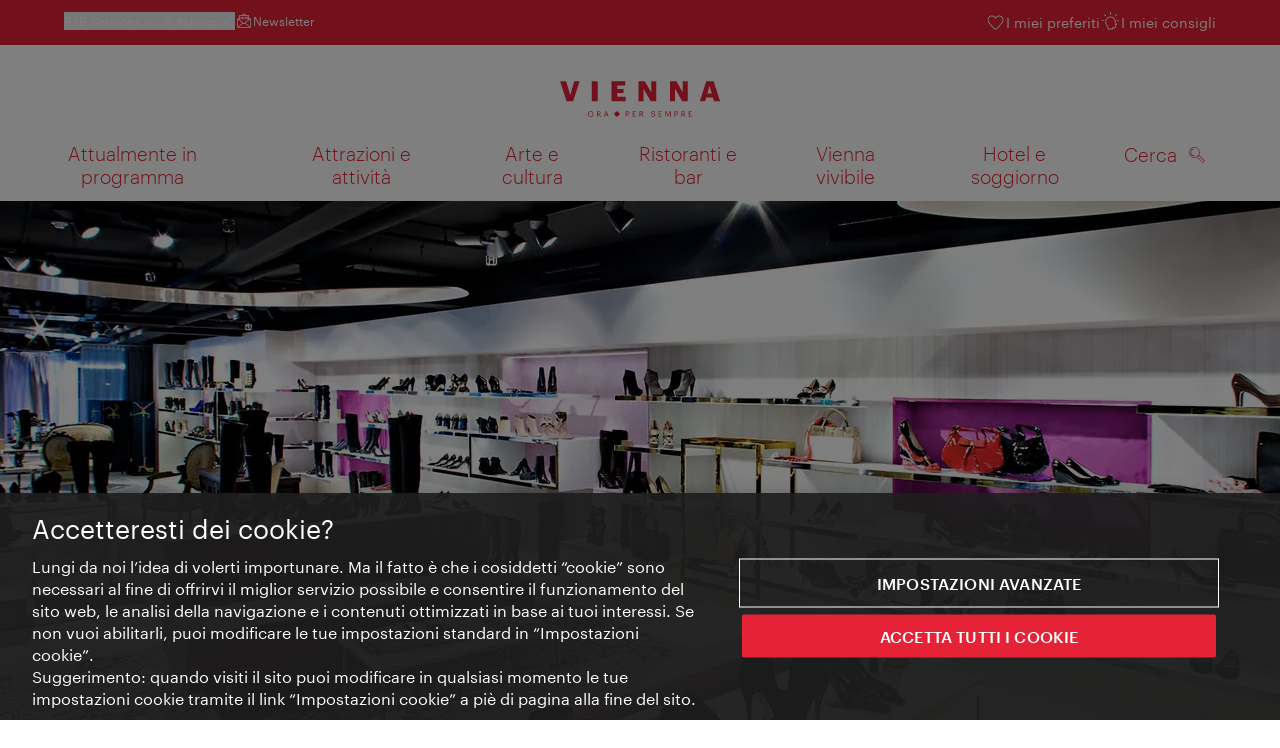

--- FILE ---
content_type: text/html;charset=UTF-8
request_url: https://www.wien.info/it/steffl-department-store-136038
body_size: 25625
content:
<!DOCTYPE html>
<html lang="it" xml:lang="it" dir="ltr"    >
<head>
<meta charset="utf-8">
<meta name="viewport" content="width=device-width, initial-scale=1.0">
<meta http-equiv="Content-Security-Policy" content="default-src &#39;self&#39;; frame-src https://wien.info https://*.wien.info https://*.vienna.info https://*.convention.at https://wtv-auth.herokuapp.com https://wtv-api.herokuapp.com https://cdn.cookielaw.org https://*.onetrust.com https://*.onlyfy.jobs https://*.gstatic.com https://*.google.com https://*.google.at https://www.googletagmanager.com https://region1.google-analytics.com https://*.youtube-nocookie.com/ https://*.youtube.com https://*.walls.io https://walls.io https://vimeo.com https://*.jwpcdn.com https://*.flockler.com https://app.powerbi.com https://open.spotify.com https://*.feratel.com https://my.3dvirtualexperience.nl https://cdn.flipsnack.com https://player.flipsnack.com https://*.instagram.com https://ct.pinterest.com https://player.youku.com https://concierge.goodguys.ai https://einreichportal.waca.at https://*.adsrvr.org https://*.adnxs.com; frame-ancestors ; connect-src &#39;self&#39; https://wien.info https://*.wien.info https://*.onlyfy.jobs https://*.vienna.info https://*.convention.at https://wtv-auth.herokuapp.com https://wtv-api.herokuapp.com https://*.babiel.com https://cdn.cookielaw.org https://*.onetrust.com https://eu-api.friendlycaptcha.eu https://wtvassets.s3.eu-central-1.amazonaws.com https://*.gstatic.com https://*.google.com https://*.google.at https://*.youtube-nocookie.com/ https://*.youtube.com https://www.google-analytics.com https://www.googletagmanager.com https://www.googleadservices.com https://region1.google-analytics.com https://*.doubleclick.net https://*.snapengage.com https://*.walls.io https://walls.io https://vimeo.com https://*.jwpcdn.com https://*.flockler.com https://app.powerbi.com https://open.spotify.com https://*.feratel.com https://my.3dvirtualexperience.nl https://www.facebook.com https://ct.pinterest.com https://px.ads.linkedin.com/ https://api.prescreenapp.io https://analytics.tiktok.com https://concierge.goodguys.ai https://*.maptoolkit.net https://*.adsrvr.org https://*.adnxs.com; font-src &#39;self&#39; https://tracking.wien.info https://fonts.gstatic.com https://*.onlyfy.jobs https://*.oebb.at data:; img-src &#39;self&#39; data: https://wien.imxplatform.de https://imxplatform-cust-wtv.fsn1.your-objectstorage.com https://wtvassets.s3.eu-central-1.amazonaws.com https://*.onlyfy.jobs https://wien.info https://*.wien.info https://*.vienna.info https://*.convention.at https://*.babiel.com https://*.wien.gv.at https://*.gstatic.com https://*.google.com https://*.google.at https://*.youtube-nocookie.com/ https://*.youtube.com https://*.ytimg.com/ https://www.googletagmanager.com https://ssl.gstatic.com https://www.gstatic.com https://www.google-analytics.com https://googleads.g.doubleclick.net https://*.snapengage.com https://www.facebook.com https://*.linkedin.net https://*.walls.io https://walls.io https://cdn.cookielaw.org https://*.onetrust.com https://vimeo.com https://*.jwpcdn.com https://*.flockler.com https://app.powerbi.com https://open.spotify.com https://*.feratel.com https://my.3dvirtualexperience.nl https://wtv-api.herokuapp.com https://wtv-auth.herokuapp.com https://ct.pinterest.com https://px.ads.linkedin.com/ https://concierge.goodguys.ai https://*.adsrvr.org https://*.adnxs.com; media-src &#39;self&#39; https://wien.info https://*.wien.info https://*.vienna.info https://*.convention.at https://*.babiel.com https://*.onlyfy.jobs https://*.snapengage.com; script-src &#39;self&#39; &#39;unsafe-eval&#39; &#39;unsafe-inline&#39; https://wien.info https://*.wien.info https://*.vienna.info https://*.convention.at https://*.babiel.com https://wtv-auth.herokuapp.com https://wtv-api.herokuapp.com https://cdn.cookielaw.org https://*.onetrust.com https://*.onlyfy.jobs https://*.gstatic.com https://*.google.com https://*.google.at https://www.googletagmanager.com https://tagmanager.google.com https://www.google-analytics.com https://ssl.google-analytics.com https://region1.google-analytics.com https://storage.googleapis.com https://www.googleadservices.com https://*.youtube-nocookie.com/ https://*.youtube.com https://*.adform.net https://*.doubleclick.net https://snap.licdn.com https://*.snapengage.com https://connect.facebook.net https://*.linkedin.net https://*.walls.io https://walls.io https://vimeo.com https://*.jwpcdn.com https://*.flockler.com https://app.powerbi.com https://open.spotify.com https://*.feratel.com https://my.3dvirtualexperience.nl https://www.facebook.com https://s.pinimg.com https://ct.pinterest.com https://px.ads.linkedin.com/ https://*.oebb.at https://analytics.tiktok.com https://concierge.goodguys.ai https://*.adsrvr.org https://*.adnxs.com; manifest-src &#39;self&#39;; style-src &#39;self&#39; &#39;unsafe-inline&#39; https://wien.info https://*.wien.info https://*.vienna.info https://*.convention.at https://*.babiel.com https://tagmanager.google.com https://www.googletagmanager.com https://fonts.googleapis.com https://*.oebb.at https://concierge.goodguys.ai; worker-src blob:;"><title>Steffl Department Store - vienna.info</title>
<script type="application/ld+json">
{
"@context": "https://schema.org",
"@type": "BreadcrumbList",
"itemListElement": [
{
"@type": "ListItem",
"position": 1,
"name": "Pagina iniziale",
"item": "https://www.wien.info/it"
},
{
"@type": "ListItem",
"position": 2,
"name": "Steffl Department Store"
}
]
}
</script>
<meta name="apple-itunes-app" content="app-id=1486840263" />
<meta name="image" property="og:image" content="https://www.wien.info/resource/image/310950/19x10/1200/630/7216bf202b382be53888fc71759263f2/6AE003E1433CD7ABEBA773F8BA4FA37E/the-6th-floor-steffl-department-store.jpg" />
<meta property="og:title" content="Steffl Department Store"/>
<meta property="og:description" content="Fashion, Schuhe und Accessoires: Im Steffl Department Store finden Sie alles, was das Leben noch schöner macht." />
<meta property="og:url" content="https://www.wien.info/it/steffl-department-store-136038" />
<meta property="fb:app_id" content="1173699693372957" />
<meta property="og:site_name" content="vienna.info"/>
<meta name="twitter:card" content="summary_large_image" />
<meta name="description" content="Fashion, Schuhe und Accessoires: Im Steffl Department Store finden Sie alles, was das Leben noch schöner macht.">
<meta name="og:description" content="Fashion, Schuhe und Accessoires: Im Steffl Department Store finden Sie alles, was das Leben noch schöner macht."><meta name="keywords" content="">
<meta content="noindex" name="robots" /> <link href="/assets/image/favicon.ico?v=3.8.25" rel="shortcut icon" />
<link href="/assets/css/main.css" media="screen, projection" rel="stylesheet"
type="text/css">
<link rel="manifest" href="/assets/manifest/manifest.json" />
<link href="/assets/image/homescreen/icon.png" rel="apple-touch-icon" />
<link href="/assets/image/homescreen/icon-96x96.png" rel="apple-touch-icon" sizes="96x96" />
<link href="/assets/image/homescreen/icon.png" rel="apple-touch-icon" sizes="120x120" />
<link href="/assets/image/homescreen/icon-152x152.png" rel="apple-touch-icon" sizes="152x152" />
<link href="/assets/image/homescreen/icon-192x192.png" rel="icon" sizes="192x192" />
<link href="/assets/image/homescreen/icon-128x128.png" rel="icon" sizes="128x128" />
<link href="/assets/image/logos/Logo_de_mit-Claim.svg" rel="image_src" />
<script>
dataLayer = [];
</script>
<link rel="alternate" hreflang="de" href="https://www.wien.info/de/steffl-department-store-128298"/>
<link rel="alternate" hreflang="en" href="https://www.wien.info/en/steffl-department-store-133274"/>
<link rel="alternate" hreflang="it" href="https://www.wien.info/it/steffl-department-store-136038"/>
<link rel="alternate" hreflang="fr" href="https://www.wien.info/fr/steffl-department-store-139208"/>
<link rel="alternate" hreflang="es" href="https://www.wien.info/es/steffl-department-store-142326"/>
<link rel="alternate" hreflang="hu" href="https://www.wien.info/hu/steffl-department-store-145184"/>
<link rel="alternate" hreflang="ru" href="https://www.wien.info/ru/%D1%83%D0%BD%D0%B8%D0%B2%D0%B5%D1%80%D0%BC%D0%B0%D0%B3-%D1%88%D1%82%D0%B5%D1%84%D0%BB%D1%8C-steffl-department-store--148332"/>
<link rel="alternate" hreflang="pl" href="https://www.wien.info/pl/steffl-department-store-151214"/>
<link rel="alternate" hreflang="ro" href="https://www.wien.info/ro/steffl-department-store-154014"/>
<link rel="alternate" hreflang="cs" href="https://www.wien.info/cs/steffl-department-store-156826"/>
<link rel="alternate" hreflang="ja" href="https://www.wien.info/ja/%E3%82%B7%E3%83%A5%E3%83%86%E3%83%83%E3%83%95%E3%83%AB%E7%99%BE%E8%B2%A8%E5%BA%97-steffl-department-store--160082"/>
<link rel="alternate" hreflang="x-default" href="https://www.wien.info/en/steffl-department-store-133274"/>
<!-- Matomo Tag Manager -->
<script>
var _mtm = window._mtm = window._mtm || [];
_mtm.push({'mtm.startTime': (new Date().getTime()), 'event': 'mtm.Start'});
var d=document, g=d.createElement('script'), s=d.getElementsByTagName('script')[0];
g.async=true; g.src='https://tracking.wien.info/js/container_ab9Yd1yb.js'; s.parentNode.insertBefore(g,s);
</script>
<!-- End Matomo Tag Manager -->
<meta name="apple-itunes-app" content="app-id=1486840263">
<meta name="smartbanner:title" content="ivie - Vienna Guide">
<meta name="smartbanner:author" content="WienTourismus / Vienna Tourist Board">
<meta name="smartbanner:price" content="free">
<meta name="smartbanner:price-suffix-google" content=" - In Google Play">
<meta name="smartbanner:icon-google" content="/assets/image/homescreen/icon-192x192.png">
<meta name="smartbanner:button" content="View">
<meta name="smartbanner:button-url-google" content="https://play.google.com/store/apps/details?id=at.vienna.ivie">
<meta name="smartbanner:enabled-platforms" content="android">
<meta name="smartbanner:close-label" content="close">
<script>
/*!
* smartbanner.js v1.16.0 <https://github.com/ain/smartbanner.js>
* Copyright © 2020 Ain Tohvri, contributors. Licensed under GPL-3.0.
*/
(function(){function r(e,n,t){function o(i,f){if(!n[i]){if(!e[i]){var c="function"==typeof require&&require;if(!f&&c)return c(i,!0);if(u)return u(i,!0);var a=new Error("Cannot find module '"+i+"'");throw a.code="MODULE_NOT_FOUND",a}var p=n[i]={exports:{}};e[i][0].call(p.exports,function(r){var n=e[i][1][r];return o(n||r)},p,p.exports,r,e,n,t)}return n[i].exports}for(var u="function"==typeof require&&require,i=0;i<t.length;i++)o(t[i]);return o}return r})()({1:[function(require,module,exports){"use strict";Object.defineProperty(exports,"__esModule",{value:true});exports["default"]=void 0;function _classCallCheck(instance,Constructor){if(!(instance instanceof Constructor)){throw new TypeError("Cannot call a class as a function")}}function _defineProperties(target,props){for(var i=0;i<props.length;i++){var descriptor=props[i];descriptor.enumerable=descriptor.enumerable||false;descriptor.configurable=true;if("value"in descriptor)descriptor.writable=true;Object.defineProperty(target,descriptor.key,descriptor)}}function _createClass(Constructor,protoProps,staticProps){if(protoProps)_defineProperties(Constructor.prototype,protoProps);if(staticProps)_defineProperties(Constructor,staticProps);return Constructor}var Bakery=function(){function Bakery(){_classCallCheck(this,Bakery)}_createClass(Bakery,null,[{key:"getCookieExpiresString",value:function getCookieExpiresString(hideTtl){var now=new Date;var expireTime=new Date(now.getTime()+hideTtl);return"expires=".concat(expireTime.toGMTString(),";")}},{key:"bake",value:function bake(hideTtl,hidePath){document.cookie="smartbanner_exited=1; ".concat(hideTtl?Bakery.getCookieExpiresString(hideTtl):""," path=").concat(hidePath)}},{key:"unbake",value:function unbake(){document.cookie="smartbanner_exited=; expires=Thu, 01 Jan 1970 00:00:01 GMT;"}},{key:"baked",get:function get(){var value=document.cookie.replace(/(?:(?:^|.*;\s*)smartbanner_exited\s*=\s*([^;]*).*$)|^.*$/,"$1");return value==="1"}}]);return Bakery}();exports["default"]=Bakery},{}],2:[function(require,module,exports){(function(global){"use strict";Object.defineProperty(exports,"__esModule",{value:true});exports["default"]=void 0;function _classCallCheck(instance,Constructor){if(!(instance instanceof Constructor)){throw new TypeError("Cannot call a class as a function")}}function _defineProperties(target,props){for(var i=0;i<props.length;i++){var descriptor=props[i];descriptor.enumerable=descriptor.enumerable||false;descriptor.configurable=true;if("value"in descriptor)descriptor.writable=true;Object.defineProperty(target,descriptor.key,descriptor)}}function _createClass(Constructor,protoProps,staticProps){if(protoProps)_defineProperties(Constructor.prototype,protoProps);if(staticProps)_defineProperties(Constructor,staticProps);return Constructor}var Detector=function(){function Detector(){_classCallCheck(this,Detector)}_createClass(Detector,null,[{key:"platform",value:function platform(){if(/iPhone|iPad|iPod/i.test(window.navigator.userAgent)){return"ios"}else if(/Android/i.test(window.navigator.userAgent)){return"android"}}},{key:"userAgentMatchesRegex",value:function userAgentMatchesRegex(regexString){return new RegExp(regexString).test(window.navigator.userAgent)}},{key:"jQueryMobilePage",value:function jQueryMobilePage(){return typeof global.$!=="undefined"&&global.$.mobile!=="undefined"&&document.querySelector(".ui-page")!==null}},{key:"wrapperElement",value:function wrapperElement(){var selector=Detector.jQueryMobilePage()?".ui-page":"html";return document.querySelectorAll(selector)}}]);return Detector}();exports["default"]=Detector}).call(this,typeof global!=="undefined"?global:typeof self!=="undefined"?self:typeof window!=="undefined"?window:{})},{}],3:[function(require,module,exports){"use strict";var _smartbanner=_interopRequireDefault(require("./smartbanner.js"));function _interopRequireDefault(obj){return obj&&obj.__esModule?obj:{default:obj}}var smartbanner;window.addEventListener("load",function(){smartbanner=new _smartbanner["default"];if(smartbanner.apiEnabled){window.smartbanner=smartbanner}else{smartbanner.publish()}})},{"./smartbanner.js":5}],4:[function(require,module,exports){"use strict";Object.defineProperty(exports,"__esModule",{value:true});exports["default"]=void 0;function _classCallCheck(instance,Constructor){if(!(instance instanceof Constructor)){throw new TypeError("Cannot call a class as a function")}}function _defineProperties(target,props){for(var i=0;i<props.length;i++){var descriptor=props[i];descriptor.enumerable=descriptor.enumerable||false;descriptor.configurable=true;if("value"in descriptor)descriptor.writable=true;Object.defineProperty(target,descriptor.key,descriptor)}}function _createClass(Constructor,protoProps,staticProps){if(protoProps)_defineProperties(Constructor.prototype,protoProps);if(staticProps)_defineProperties(Constructor,staticProps);return Constructor}function valid(name){return name.indexOf("smartbanner:")!==-1&&name.split(":")[1].length>0}function convertToCamelCase(name){var parts=name.split("-");parts.map(function(part,index){if(index>0){parts[index]=part.charAt(0).toUpperCase()+part.substring(1)}});return parts.join("")}var OptionParser=function(){function OptionParser(){_classCallCheck(this,OptionParser)}_createClass(OptionParser,[{key:"parse",value:function parse(){var metas=document.getElementsByTagName("meta");var options={};Array.apply(null,metas).forEach(function(meta){var optionName=null;var name=meta.getAttribute("name");var content=meta.getAttribute("content");if(name&&content&&valid(name)&&content.length>0){optionName=name.split(":")[1];if(optionName.indexOf("-")!==-1){optionName=convertToCamelCase(optionName)}options[optionName]=content}});return options}}]);return OptionParser}();exports["default"]=OptionParser},{}],5:[function(require,module,exports){"use strict";Object.defineProperty(exports,"__esModule",{value:true});exports["default"]=void 0;var _optionparser=_interopRequireDefault(require("./optionparser.js"));var _detector=_interopRequireDefault(require("./detector.js"));var _bakery=_interopRequireDefault(require("./bakery.js"));function _interopRequireDefault(obj){return obj&&obj.__esModule?obj:{default:obj}}function _classCallCheck(instance,Constructor){if(!(instance instanceof Constructor)){throw new TypeError("Cannot call a class as a function")}}function _defineProperties(target,props){for(var i=0;i<props.length;i++){var descriptor=props[i];descriptor.enumerable=descriptor.enumerable||false;descriptor.configurable=true;if("value"in descriptor)descriptor.writable=true;Object.defineProperty(target,descriptor.key,descriptor)}}function _createClass(Constructor,protoProps,staticProps){if(protoProps)_defineProperties(Constructor.prototype,protoProps);if(staticProps)_defineProperties(Constructor,staticProps);return Constructor}var DEFAULT_PLATFORMS="android,ios";var DEFAULT_CLOSE_LABEL="Close";var datas={originalTop:"data-smartbanner-original-top",originalMarginTop:"data-smartbanner-original-margin-top"};function handleExitClick(event,self){self.exit();event.preventDefault()}function handleClickout(event,self){self.clickout()}function handleJQueryMobilePageLoad(event){if(!this.positioningDisabled){setContentPosition(event.data.height)}}function addEventListeners(self){var closeIcon=document.querySelector(".js_smartbanner__exit");closeIcon.addEventListener("click",function(event){return handleExitClick(event,self)});var button=document.querySelector(".js_smartbanner__button");button.addEventListener("click",function(event){return handleClickout(event,self)});if(_detector["default"].jQueryMobilePage()){$(document).on("pagebeforeshow",self,handleJQueryMobilePageLoad)}}function removeEventListeners(){if(_detector["default"].jQueryMobilePage()){$(document).off("pagebeforeshow",handleJQueryMobilePageLoad)}}function setContentPosition(value){var wrappers=_detector["default"].wrapperElement();for(var i=0,l=wrappers.length,wrapper;i<l;i++){wrapper=wrappers[i];if(_detector["default"].jQueryMobilePage()){if(wrapper.getAttribute(datas.originalTop)){continue}var top=parseFloat(getComputedStyle(wrapper).top);wrapper.setAttribute(datas.originalTop,isNaN(top)?0:top);wrapper.style.top=value+"px"}else{if(wrapper.getAttribute(datas.originalMarginTop)){continue}var margin=parseFloat(getComputedStyle(wrapper).marginTop);wrapper.setAttribute(datas.originalMarginTop,isNaN(margin)?0:margin);wrapper.style.marginTop=value+"px"}}}function restoreContentPosition(){var wrappers=_detector["default"].wrapperElement();for(var i=0,l=wrappers.length,wrapper;i<l;i++){wrapper=wrappers[i];if(_detector["default"].jQueryMobilePage()&&wrapper.getAttribute(datas.originalTop)){wrapper.style.top=wrapper.getAttribute(datas.originalTop)+"px"}else if(wrapper.getAttribute(datas.originalMarginTop)){wrapper.style.marginTop=wrapper.getAttribute(datas.originalMarginTop)+"px"}}}var SmartBanner=function(){function SmartBanner(){_classCallCheck(this,SmartBanner);var parser=new _optionparser["default"];this.options=parser.parse();this.platform=_detector["default"].platform();var event=new Event("smartbanner.init");document.dispatchEvent(event)}_createClass(SmartBanner,[{key:"publish",value:function publish(){if(Object.keys(this.options).length===0){throw new Error("No options detected. Please consult documentation.")}if(_bakery["default"].baked){return false}if(this.userAgentExcluded){return false}if(!(this.platformEnabled||this.userAgentIncluded)){return false}var bannerDiv=document.createElement("div");document.querySelector("body").appendChild(bannerDiv);bannerDiv.outerHTML=this.html;var event=new Event("smartbanner.view");document.dispatchEvent(event);if(!this.positioningDisabled){setContentPosition(this.height)}addEventListeners(this)}},{key:"exit",value:function exit(){removeEventListeners();if(!this.positioningDisabled){restoreContentPosition()}var banner=document.querySelector(".js_smartbanner");document.querySelector("body").removeChild(banner);var event=new Event("smartbanner.exit");document.dispatchEvent(event);_bakery["default"].bake(this.hideTtl,this.hidePath)}},{key:"clickout",value:function clickout(){var event=new Event("smartbanner.clickout");document.dispatchEvent(event)}},{key:"originalTop",get:function get(){var wrapper=_detector["default"].wrapperElement()[0];return parseFloat(wrapper.getAttribute(datas.originalTop))}},{key:"originalTopMargin",get:function get(){var wrapper=_detector["default"].wrapperElement()[0];return parseFloat(wrapper.getAttribute(datas.originalMarginTop))}},{key:"priceSuffix",get:function get(){if(this.platform==="ios"){return this.options.priceSuffixApple}else if(this.platform==="android"){return this.options.priceSuffixGoogle}return""}},{key:"icon",get:function get(){if(this.platform==="android"){return this.options.iconGoogle}else{return this.options.iconApple}}},{key:"buttonUrl",get:function get(){if(this.platform==="android"){return this.options.buttonUrlGoogle}else if(this.platform==="ios"){return this.options.buttonUrlApple}return"#"}},{key:"closeLabel",get:function get(){return this.options.closeLabel!==undefined?this.options.closeLabel:DEFAULT_CLOSE_LABEL}},{key:"html",get:function get(){var modifier=!this.options.customDesignModifier?this.platform:this.options.customDesignModifier;return'<div class="smartbanner smartbanner--'.concat(modifier,' js_smartbanner">\n <a href="javascript:void();" class="smartbanner__exit js_smartbanner__exit" aria-label="').concat(this.closeLabel,'"></a>\n <div class="smartbanner__icon" style="background-image: url(').concat(this.icon,');"></div>\n <div class="smartbanner__info">\n <div>\n <div class="smartbanner__info__title">').concat(this.options.title,'</div>\n <div class="smartbanner__info__author">').concat(this.options.author,'</div>\n <div class="smartbanner__info__price">').concat(this.options.price).concat(this.priceSuffix,'</div>\n </div>\n </div>\n <a href="').concat(this.buttonUrl,'" target="_blank" class="smartbanner__button js_smartbanner__button" rel="noopener" aria-label="').concat(this.options.button,'"><span class="smartbanner__button__label">').concat(this.options.button,"</span></a>\n </div>")}},{key:"height",get:function get(){try{return document.querySelector(".js_smartbanner").offsetHeight}catch(error){return 0}}},{key:"platformEnabled",get:function get(){var enabledPlatforms=this.options.enabledPlatforms||DEFAULT_PLATFORMS;return enabledPlatforms&&enabledPlatforms.replace(/\s+/g,"").split(",").indexOf(this.platform)!==-1}},{key:"positioningDisabled",get:function get(){return this.options.disablePositioning==="true"}},{key:"apiEnabled",get:function get(){return this.options.api==="true"}},{key:"userAgentExcluded",get:function get(){if(!this.options.excludeUserAgentRegex){return false}return _detector["default"].userAgentMatchesRegex(this.options.excludeUserAgentRegex)}},{key:"userAgentIncluded",get:function get(){if(!this.options.includeUserAgentRegex){return false}return _detector["default"].userAgentMatchesRegex(this.options.includeUserAgentRegex)}},{key:"hideTtl",get:function get(){return this.options.hideTtl?parseInt(this.options.hideTtl):false}},{key:"hidePath",get:function get(){return this.options.hidePath?this.options.hidePath:"/"}}]);return SmartBanner}();exports["default"]=SmartBanner},{"./bakery.js":1,"./detector.js":2,"./optionparser.js":4}]},{},[3]);
</script>
<style>
/*!
* smartbanner.js v1.16.0 <https://github.com/ain/smartbanner.js>
* Copyright © 2020 Ain Tohvri, contributors. Licensed under GPL-3.0.
*/
.smartbanner{position:absolute;top:0;left:0;overflow-x:hidden;width:100%;height:84px;background:#f3f3f3;font-family:Helvetica, sans, sans-serif}.smartbanner__exit{position:absolute;top:calc(50% - 6px);left:9px;display:block;margin:0;width:12px;height:12px;border:0;text-align:center}.smartbanner__exit::before,.smartbanner__exit::after{position:absolute;width:1px;height:12px;background:#767676;content:' '}.smartbanner__exit::before{transform:rotate(45deg)}.smartbanner__exit::after{transform:rotate(-45deg)}.smartbanner__icon{position:absolute;top:10px;left:30px;width:64px;height:64px;border-radius:15px;background-size:64px 64px}.smartbanner__info{position:absolute;top:10px;left:104px;display:flex;overflow-y:hidden;width:60%;height:64px;align-items:center;color:#000}.smartbanner__info__title{font-size:14px}.smartbanner__info__author,.smartbanner__info__price{font-size:12px}.smartbanner__button{position:absolute;top:32px;right:10px;z-index:1;display:block;padding:0 10px;min-width:10%;border-radius:5px;background:#f3f3f3;color:#1474fc;font-size:18px;text-align:center;text-decoration:none}.smartbanner__button__label{text-align:center}.smartbanner.smartbanner--android{background:#3d3d3d url("[data-uri]");box-shadow:inset 0 4px 0 #88b131}.smartbanner.smartbanner--android .smartbanner__exit{left:6px;margin-right:7px;width:17px;height:17px;border-radius:14px;background:#1c1e21;box-shadow:0 1px 2px rgba(0,0,0,0.8) inset,0 1px 1px rgba(255,255,255,0.3);color:#b1b1b3;font-family:'ArialRoundedMTBold', Arial;font-size:20px;line-height:17px;text-shadow:0 1px 1px #000}.smartbanner.smartbanner--android .smartbanner__exit::before,.smartbanner.smartbanner--android .smartbanner__exit::after{top:3px;left:8px;width:2px;height:11px;background:#b1b1b3}.smartbanner.smartbanner--android .smartbanner__exit:active,.smartbanner.smartbanner--android .smartbanner__exit:hover{color:#eee}.smartbanner.smartbanner--android .smartbanner__icon{background-color:transparent;box-shadow:none}.smartbanner.smartbanner--android .smartbanner__info{color:#ccc;text-shadow:0 1px 2px #000}.smartbanner.smartbanner--android .smartbanner__info__title{color:#fff;font-weight:bold}.smartbanner.smartbanner--android .smartbanner__button{top:30px;right:20px;padding:0;min-width:12%;border-radius:0;background:none;box-shadow:0 0 0 1px #333, 0 0 0 2px #dddcdc;color:#d1d1d1;font-size:14px;font-weight:bold}.smartbanner.smartbanner--android .smartbanner__button:active,.smartbanner.smartbanner--android .smartbanner__button:hover{background:none}.smartbanner.smartbanner--android .smartbanner__button__label{display:block;padding:0 10px;background:#42b6c9;background:linear-gradient(to bottom, #42b6c9, #39a9bb);box-shadow:none;line-height:24px;text-align:center;text-shadow:none;text-transform:none}.smartbanner.smartbanner--android .smartbanner__button__label:active,.smartbanner.smartbanner--android .smartbanner__button__label:hover{background:#2ac7e1}
</style>
<style>
#ot-sdk-btn {
padding: 0 !important;
font-size: .875em !important;
}
</style>
<!-- OneTrust Cookies Consent Notice start for wien.info -->
<script async src="https://cdn.cookielaw.org/scripttemplates/otSDKStub.js" data-document-language="true" type="text/javascript" charset="UTF-8" data-domain-script="58a4e371-e846-4c88-aec2-c986cfc362c8"></script>
<script>
if (!window.getCookie) {
window.getCookie=function(name){var value="; "+document.cookie;var parts=value.split("; "+name+"=");if(parts.length==2)return parts.pop().split(";").shift()};
}
function otUpdateCookies(cookieName, accepted) {
document.cookie = cookieName + '=' + accepted + '; expires=Thu 31 Dec 2099 23:59:59 GMT' + '; path=/';
}
</script>
<!-- OneTrust Cookies Consent Notice end for wien.info -->
</head><body data-language="it" data-segment="it"
data-search-id="405696"
data-preview="false"
data-analytics-masterid="128298 - Steffl Department Store" data-analytics-contentid="136038"
data-analytics-parentid="372032" data-analytics-parentmasterid="370804"
data-analytics-page data-subsite="b2c"
>
<script type="text/javascript">
var lang = document.querySelector('body').dataset.language
var path = 'graphik/fonts_base64-nec.css'
if (lang !== 'ja') {
!function(){"use strict";function e(e,t,n){e.addEventListener?e.addEventListener(t,n,!1):e.attachEvent&&e.attachEvent("on"+t,n)}function t(e){return window.localStorage&&localStorage.font_css_cache_3&&localStorage.font_css_cache_3_file===e}function n(){if(window.localStorage&&window.XMLHttpRequest)if(t(o))c(localStorage.font_css_cache_3);else{var n=new XMLHttpRequest;n.open("GET",o,!0),e(n,"load",function(){4===n.readyState&&(c(n.responseText),localStorage.font_css_cache_3=n.responseText,localStorage.font_css_cache_3_file=o)}),n.send()}else{var a=document.createElement("link");a.href=o,a.rel="stylesheet",a.type="text/css",document.getElementsByTagName("head")[0].appendChild(a),document.cookie="font_css_cache"}}function c(e){var t=document.createElement("style");t.innerHTML=e,document.getElementsByTagName("head")[0].appendChild(t)}var o="/assets/font/dist/"+path;window.localStorage&&localStorage.font_css_cache_3||document.cookie.indexOf("font_css_cache")>-1?n():e(window,"load",n)}();
}
</script><noscript><link rel="stylesheet" href="/assets/font/dist/graphik/fonts_base64-nec.css"></noscript>
<style>
.workinprogress {
opacity: 0.35;
filter: grayscale(100%);
}
.underline {
text-decoration: underline;
text-underline-position: under;
}
.strike {
text-decoration: line-through;
}
/* MOVE ME to proper CSS, WTCMS-17 */
.grid_column.grid_column--12 > div.htmlblock {
width: 100%;
}
/* DELETE ME, after integration into buildprocess new. */
.jw-controlbar.jw-background-color.jw-reset {
width: 100%;
}
/* DELETE ME, after integration into buildprocess new. WTCMS-2526 */
.tile_image-container .player {
margin: 0;
}
/* DELETE ME, after integration into buildprocess new. WTCMS-2438 */
body #ot-sdk-btn.ot-sdk-show-settings, #ot-sdk-btn.optanon-show-settings {
background-color: transparent !important;
color: rgb(229, 34, 54) !important;
border: none;
}
body #ot-sdk-btn.ot-sdk-show-settings:hover, #ot-sdk-btn.optanon-show-settings:hover {
background-color: transparent;
color: rgb(229, 34, 54);
}
/* DELETE ME, WTCMS-835 */
.header-hero--no-link .header-hero_image-container {
opacity: 1;
}
/* DELETE ME, after integration WTCMS-15*/
.tile_link.tile_link--video {
display: flex;
justify-content: flex-start;
}
.tile_link.tile_link.tile_link--video-campaign .responsive-video-embed {
padding-bottom: 56.25%;
}
.tile_link--video>.tile_image-container--video {
position: relative;
background: #000;
height: auto;
padding-top: 33%;
width: 50%;
}
.tile_link--video>.tile_image-container--video.tile_image-container--video-campaign {
position: relative;
background: #000;
height: auto;
padding-top: calc(56.25% / 2);
width: 50%;
}
.u--is-text-color {
color: rgba(0,0,0,1) !important;
}
@media screen and (max-width: 599px) {
.tile_link.tile_link--video {
display: block;
justify-content: initial;
}
.tile_link--video>.tile_image-container--video {
padding-top: 56.25%;
width: 100%;
}
.tile_link--video>.tile_image-container--video.tile_image-container--video-campaign {
padding-top: 56.25%;
width: 100%;
}
.tile_link .responsive-video-embed {
padding-bottom: 56.25%;
}
.tile_image-container--video,
.tile--fixed-dimensions>.tile_link.tile_link--video-standardteaser {
padding-top: 56.25%;
}
/* WTCMS-104: Remove Teaser Image for row_more */
.grid_row--vcbnews .tile_link {
padding-top: 0;
}
.grid_row--vcbnews .tile_image-container {
display: none;
}
}
</style>
<div data-loadmodule="headroomwrapper">
<nav data-ds class="grid u--position-rel up--is-hidden" aria-label="Servicenavigation">
<a href="#main-navigation" class="u--is-accessible-hidden-not-on-focus-not-on-mobile skiplink">Alla navigazione</a>
<a href="#main-content" class="u--is-accessible-hidden-not-on-focus-not-on-mobile skiplink">Al contenuto</a>
<!--
We have to include service_container as a class as long as headroomwrapper.js depends on it.
Once headroomwrapper.js is refactored we can remove this class again.
There is a chance of potential styling conflicts with the class but right now the design system overrides it.
-->
<div class="hidden lg:block bg-brand text-white px-1600 py-300 service_container">
<div class="flex justify-between">
<ul class="flex gap-400">
<li class="relative [&_a]:text-base-content [&_a:hover]:underline">
<button class="text-white text-300 font-normal hover:underline flex items-center gap-100" data-loadmodule="flyout" data-analytics-features-flyoutb2b="" data-flyout-module="b2b" aria-expanded="false">
<span>B2B Services</span>
<svg width="1.5em" height="1.5em" aria-hidden="true">
<use href="/assets/image/icon/ds/chevron-small-down.svg#chevron-small-down" />
</svg>
</button>
<div id="b2b-flyout-menu" class="service_flyout service_flyout--left-aligned service_flyout--animation service_flyout--list service_flyout--b2b u--is-hidden">
<ul class="service_list-item u--width-100">
<li>
<a href="https://b2b.wien.info/en">Vienna Tourist Board B2B</a>
</li>
<li>
<a href="https://experts.wien.info/welcome-it">Vienna Experts Club</a>
</li>
<li>
<a href="https://meeting.vienna.info/en">Meeting Destination Vienna</a>
</li>
</ul>
</div>
</li><div class="relative">
<button class="text-white text-300 font-normal hover:underline flex items-center gap-100" data-loadmodule="flyout" data-flyout-module="language-picker" aria-expanded="false">
<svg width="1.5em" height="1.5em" aria-hidden="true">
<use href="/assets/image/icon/ds/language.svg#language" />
</svg>
<span>Italiano</span>
<svg width="1.5em" height="1.5em" aria-hidden="true">
<use href="/assets/image/icon/ds/chevron-small-down.svg#chevron-small-down" />
</svg>
</button>
<ul class="py-200 service_flyout service_flyout--left-aligned service_flyout--animation service_flyout--list service_flyout--language language-navigation u--is-hidden"
data-loadmodule="preferred-language">
<li>
<a rel="alternate" href="https://www.wien.info/de/steffl-department-store-128298" lang="de" xml:lang="de" hreflang="de"
class="language-navigation_link text-base-content hover:underline focus:underline"><span>Deutsch</span>
</a>
</li>
<li>
<a rel="alternate" href="https://www.wien.info/en/steffl-department-store-133274" lang="en" xml:lang="en" hreflang="en"
class="language-navigation_link text-base-content hover:underline focus:underline"><span>English</span>
</a>
</li>
<li>
<a rel="alternate" href="https://www.wien.info/fr/steffl-department-store-139208" lang="fr" xml:lang="fr" hreflang="fr"
class="language-navigation_link text-base-content hover:underline focus:underline"><span>Français</span>
</a>
</li>
<li>
<a rel="alternate" href="https://www.wien.info/es/steffl-department-store-142326" lang="es" xml:lang="es" hreflang="es"
class="language-navigation_link text-base-content hover:underline focus:underline"><span>Español</span>
</a>
</li>
<li>
<a rel="alternate" href="https://www.wien.info/hu/steffl-department-store-145184" lang="hu" xml:lang="hu" hreflang="hu"
class="language-navigation_link text-base-content hover:underline focus:underline"><span>Magyarul</span>
</a>
</li>
<li>
<a rel="alternate" href="https://www.wien.info/ru/%D1%83%D0%BD%D0%B8%D0%B2%D0%B5%D1%80%D0%BC%D0%B0%D0%B3-%D1%88%D1%82%D0%B5%D1%84%D0%BB%D1%8C-steffl-department-store--148332" lang="ru" xml:lang="ru" hreflang="ru"
class="language-navigation_link text-base-content hover:underline focus:underline"><span>Русский</span>
</a>
</li>
<li>
<a rel="alternate" href="https://www.wien.info/pl/steffl-department-store-151214" lang="pl" xml:lang="pl" hreflang="pl"
class="language-navigation_link text-base-content hover:underline focus:underline"><span>Polski</span>
</a>
</li>
<li>
<a rel="alternate" href="https://www.wien.info/ro/steffl-department-store-154014" lang="ro" xml:lang="ro" hreflang="ro"
class="language-navigation_link text-base-content hover:underline focus:underline"><span>Română</span>
</a>
</li>
<li>
<a rel="alternate" href="https://www.wien.info/cs/steffl-department-store-156826" lang="cs" xml:lang="cs" hreflang="cs"
class="language-navigation_link text-base-content hover:underline focus:underline"><span>Česky</span>
</a>
</li>
<li>
<a rel="alternate" href="https://www.wien.info/ja/%E3%82%B7%E3%83%A5%E3%83%86%E3%83%83%E3%83%95%E3%83%AB%E7%99%BE%E8%B2%A8%E5%BA%97-steffl-department-store--160082" lang="ja" xml:lang="ja" hreflang="ja"
class="language-navigation_link text-base-content hover:underline focus:underline"><span>日本語</span>
</a>
</li>
<li>
<a rel="alternate" href="https://www.wien.info/zh" lang="zh" xml:lang="zh" hreflang="zh"
class="language-navigation_link text-muted no-underline hover:bg-[var(--color-grey-90)]"><span>中文</span>
</a>
</li>
</ul>
</div><li>
<a class="text-white text-300 font-normal hover:underline flex items-center gap-100" data-analytics-newsletter-topnav=""
href="/it/newsletter">
<svg width="1.5em" height="1.5em" aria-hidden="true">
<use href="/assets/image/icon/ds/newsletter.svg#newsletter" />
</svg>
<span>Newsletter</span>
</a>
</li> </ul>
<div class="flex gap-600">
<li>
<a class="text-white text-350 font-normal hover:underline flex items-center gap-200" data-analytics--topnav=""
href="/it/i-miei-preferiti" data-loadmodule="favorites-indicator" data-favorites-indicator>
<span data-icon-outlined>
<svg width="1.5em" height="1.5em" aria-hidden="true">
<use href="/assets/image/icon/ds/heart.svg#heart" />
</svg>
</span>
<span data-icon-selected class="hidden">
<svg width="1.5em" height="1.5em" aria-hidden="true">
<use href="/assets/image/icon/ds/heart-selected.svg#heart-selected" />
</svg>
</span>
<span>
I miei preferiti
<span class="u--is-accessible-hidden" data-favorites-count></span>
</span>
</a>
</li><li>
<a class="text-white text-350 font-normal hover:underline flex items-center gap-200" data-analytics--topnav=""
href="/it/i-miei-consigli">
<span>
<svg width="1.5em" height="1.5em" aria-hidden="true">
<use href="/assets/image/icon/ds/interests.svg#interests" />
</svg>
</span>
<span>
I miei consigli
</span>
</a>
</li> </div>
</div>
</div>
</nav><nav class="navigation u--clearfix up--is-hidden" role="navigation" id="main-navigation" aria-label="">
<div class="navigation_logo-container hide--lt-large">
<a href="/it" class="navigation_logo-link">
<img src="/assets/image/logos/Logo_it_mit-Claim.svg"
class="navigation_logo navigation_logo--language-it"
alt="Logo Vienna: Ora. Per sempre." />
<img src="/assets/image/logos/Logo_it_mit-Claim-centered.svg"
class="navigation_logo navigation_logo--mobile navigation_logo--language-it"
alt="Logo Vienna: Ora. Per sempre." /> </a>
</div>
<div class="navigation_toggle-container">
<button class="button--no-style navigation_toggle hide--gt-large" aria-expanded="false">
<div class="navigation_hamburger-icon"></div>
<span class="u--is-accessible-hidden">Mostra/nascondi navigazione</span>
</button>
<ul class="navigation_list u--clearfix hide--lt-large">
<li class="navigation_item hide--gt-large">
<div class="navigation_logo-container navigation_logo-container--mobile-navigation">
<a href="/it">
<img class="navigation_logo navigation_logo--mobile-navigation navigation_logo--language-it"
src="/assets/image/logos/Logo_it_mit-Claim-centered.svg"
alt="Logo Vienna: Ora. Per sempre."/> </a>
</div>
</li>
<li class="navigation_item ">
<div class="navigation_wrapper">
<a href="/it/attualmente"
class="navigation_flyout-label"
aria-expanded="false"><span>
Attualmente in programma
</span>
<span class="icon icon--list-down-red hide--gt-large u--floats-right"></span>
</a>
</div>
<div class="navigation_flyout u--is-hidden grid"
aria-label="Untermenü" i18n:attributes="aria-label" aria-hidden="true">
<div class="grid">
<div class="grid_row navigation_flyout-container navigation_flyout-container--top">
<div class="navigation_flyout-headline">
<a href="/it/attualmente" class="navigation_flyout-headline--link">
Attualmente in programma
</a>
</div>
</div>
<div class="grid_row navigation_flyout-container navigation_flyout-container--bottom">
<div class="navigation_flyout-grid navigation_flyout-grid--column grid_column grid_column--3">
<ul class="navigation_categories">
<li >
<a href="/it/attualmente/eurovision-song-contest" class="navigation_categories-link" >
Eurovision Song Contest 2026
</a>
</li><li >
<a href="/it/attualmente/ricerca-eventi" class="navigation_categories-link" >
Ricerca eventi
</a>
</li><li >
<a href="/it/attualmente/primavera-a-vienna" class="navigation_categories-link" >
Primavera a Vienna
</a>
</li><li >
<a href="/it/attualmente/estate-a-vienna" class="navigation_categories-link" >
Estate a Vienna
</a>
</li><li >
<a href="/it/attualmente/autunno-a-vienna" class="navigation_categories-link" >
Autunno a Vienna
</a>
</li><li >
<a href="/it/attualmente/inverno-a-vienna" class="navigation_categories-link" >
Inverno a Vienna
</a>
</li> </ul>
</div>
<div class="navigation_flyout-grid navigation_flyout-grid--column grid_column grid_column--6">
<div class="navigation_teaser u--width-100 hide--lt-large">
<a class="navigation_teaser-link" data-analytics-navteaser=""
href="/it/arte-cultura/musica-palcoscenico/danza/inizia-la-stagione-dei-balli-340186"
>
<figure class="figure">
<div class="tile_image-container ">
<img
loading="lazy"
aria-hidden="true"
title="WienTourismus/Paul Bauer"
src="/resource/image/703980/3x2/310/206/e56321f6b19ef890a26e2e724b1d2ffb/DAE7B7B855EEF1782F573FDAD0AABABB/52229-philharmonikerball-eroeffnung-musikverein.webp"
srcset="/resource/image/703980/3x2/620/413/e56321f6b19ef890a26e2e724b1d2ffb/09A200357F8E43E6FA18441F3BD4C621/52229-philharmonikerball-eroeffnung-musikverein.webp 2x"
alt="Coppie danzanti al Ballo della Filarmonica al Musikverein di Vienna">
</div> </figure>
<h3 class="navigation_teaser-headline">Inizia la stagione dei balli</h3>
<div class="navigation_teaser-text">
Dall’epoca del Congresso di Vienna la città del valzer è famosa per i suoi fastosi balli. Ogni anno a Vienna si svolgono più di 450 balli. A ... </div>
</a>
</div>
</div> </div>
</div>
</div></li><li class="navigation_item ">
<div class="navigation_wrapper">
<a href="/it/attrazioni-attivita"
class="navigation_flyout-label"
aria-expanded="false"><span>
Attrazioni e attività
</span>
<span class="icon icon--list-down-red hide--gt-large u--floats-right"></span>
</a>
</div>
<div class="navigation_flyout u--is-hidden grid"
aria-label="Untermenü" i18n:attributes="aria-label" aria-hidden="true">
<div class="grid">
<div class="grid_row navigation_flyout-container navigation_flyout-container--top">
<div class="navigation_flyout-headline">
<a href="/it/attrazioni-attivita" class="navigation_flyout-headline--link">
Attrazioni e attività
</a>
</div>
</div>
<div class="grid_row navigation_flyout-container navigation_flyout-container--bottom">
<div class="navigation_flyout-grid navigation_flyout-grid--column grid_column grid_column--3">
<ul class="navigation_categories">
<li >
<a href="/it/attrazioni-attivita/attrazioni-a-z" class="navigation_categories-link" >
Attrazioni dalla A alla Z
</a>
</li><li >
<a href="/it/attrazioni-attivita/scoprire-vienna" class="navigation_categories-link" >
Scoprire Vienna
</a>
</li><li >
<a href="/it/attrazioni-attivita/shopping-a-vienna" class="navigation_categories-link" >
Shopping
</a>
</li><li >
<a href="/it/attrazioni-attivita/quartiere-di-vienna" class="navigation_categories-link" >
Quartieri di Vienna
</a>
</li><li >
<a href="/it/attrazioni-attivita/per-le-famiglie" class="navigation_categories-link" >
Per le famiglie
</a>
</li><li >
<a href="/it/attrazioni-attivita/per-lgtb" class="navigation_categories-link" >
Per LGBTIQ+
</a>
</li><li >
<a href="/it/attrazioni-attivita/escursioni-nei-dintorni-di-vienna" class="navigation_categories-link" >
Dintorni di Vienna
</a>
</li> </ul>
</div>
<div class="navigation_flyout-grid navigation_flyout-grid--column grid_column grid_column--6">
<div class="navigation_teaser u--width-100 hide--lt-large">
<a class="navigation_teaser-link" data-analytics-navteaser=""
href="/it/attrazioni-attivita/quartiere-di-vienna/intorno-all-altes-akh-993320"
>
<figure class="figure">
<div class="tile_image-container ">
<img
loading="lazy"
aria-hidden="true"
title="WienTourismus/Paul Bauer"
src="/resource/image/965772/3x2/310/206/9de7fc10ee400101d38fab84e40c3cf8/158DF955A0F08ECE2E8BAB12A363D060/52372-altes-akh.webp"
srcset="/resource/image/965772/3x2/620/413/9de7fc10ee400101d38fab84e40c3cf8/B77C81F6DF91CF207EC47C6F947AE0F4/52372-altes-akh.webp 2x"
alt="Vecchio AKH con prato in primo piano">
</div> </figure>
<h3 class="navigation_teaser-headline">Intorno all’Altes AKH</h3>
<div class="navigation_teaser-text">
Tra storia della medicina e atmosfera studentesca: il quartiere dell’ex Ospedale Generale (AKH) non è solo un punto di riferimento per aspiranti ... </div>
</a>
</div>
</div> </div>
</div>
</div></li><li class="navigation_item ">
<div class="navigation_wrapper">
<a href="/it/arte-cultura"
class="navigation_flyout-label"
aria-expanded="false"><span>
Arte e cultura
</span>
<span class="icon icon--list-down-red hide--gt-large u--floats-right"></span>
</a>
</div>
<div class="navigation_flyout u--is-hidden grid"
aria-label="Untermenü" i18n:attributes="aria-label" aria-hidden="true">
<div class="grid">
<div class="grid_row navigation_flyout-container navigation_flyout-container--top">
<div class="navigation_flyout-headline">
<a href="/it/arte-cultura" class="navigation_flyout-headline--link">
Arte e cultura
</a>
</div>
</div>
<div class="grid_row navigation_flyout-container navigation_flyout-container--bottom">
<div class="navigation_flyout-grid navigation_flyout-grid--column grid_column grid_column--3">
<ul class="navigation_categories">
<li >
<a href="/it/arte-cultura/attrazioni-imperiali" class="navigation_categories-link" >
Attrazioni imperiali
</a>
</li><li >
<a href="/it/arte-cultura/musei-mostre" class="navigation_categories-link" >
Musei &amp; mostre
</a>
</li><li >
<a href="/it/arte-cultura/architettura" class="navigation_categories-link" >
Architettura
</a>
</li><li >
<a href="/it/arte-cultura/musica-palcoscenico" class="navigation_categories-link" >
Musica e palcoscenico
</a>
</li> </ul>
</div>
<div class="navigation_flyout-grid navigation_flyout-grid--column grid_column grid_column--6">
<div class="navigation_teaser u--width-100 hide--lt-large">
<a class="navigation_teaser-link" data-analytics-navteaser=""
href="/it/ristoranti-bar/viennabites/a-bite-of-art-il-gusto-nell-arte-1061094"
>
<figure class="figure">
<div class="tile_image-container ">
<img
loading="lazy"
aria-hidden="true"
title="WienTourismus/Paul Bauer"
src="/resource/image/525318/3x2/310/206/a11426b988f7afaf4de62deb79fd57eb/6CFE305C7345BF1915559F7F33D50ECB/51849-kunsthistorisches-museum-saliera.webp"
srcset="/resource/image/525318/3x2/620/413/a11426b988f7afaf4de62deb79fd57eb/702B9222011D10D48CC88FDE73FA9952/51849-kunsthistorisches-museum-saliera.webp 2x"
alt="Kunsthistorisches Museum, Saliera">
</div> </figure>
<h3 class="navigation_teaser-headline">A Bite of Art - Il gusto nell’arte</h3>
<div class="navigation_teaser-text">
Il Kunsthistorische Museum Wien dedica al tema del cibo un programma molto speciale nel 2026. Godetevi le delizie culinarie nell’arte e momenti di ... </div>
</a>
</div>
</div> </div>
</div>
</div></li><li class="navigation_item ">
<div class="navigation_wrapper">
<a href="/it/ristoranti-bar"
class="navigation_flyout-label"
aria-expanded="false"><span>
Ristoranti e bar
</span>
<span class="icon icon--list-down-red hide--gt-large u--floats-right"></span>
</a>
</div>
<div class="navigation_flyout u--is-hidden grid"
aria-label="Untermenü" i18n:attributes="aria-label" aria-hidden="true">
<div class="grid">
<div class="grid_row navigation_flyout-container navigation_flyout-container--top">
<div class="navigation_flyout-headline">
<a href="/it/ristoranti-bar" class="navigation_flyout-headline--link">
Ristoranti e bar
</a>
</div>
</div>
<div class="grid_row navigation_flyout-container navigation_flyout-container--bottom">
<div class="navigation_flyout-grid navigation_flyout-grid--column grid_column grid_column--3">
<ul class="navigation_categories">
<li >
<a href="/it/ristoranti-bar/viennabites" class="navigation_categories-link" >
Highlight culinari del 2026
</a>
</li><li >
<a href="/it/ristoranti-bar/i-caff%C3%A8-viennesi" class="navigation_categories-link" >
Caffè
</a>
</li><li >
<a href="/it/ristoranti-bar/vino-heurige-viennesi" class="navigation_categories-link" >
Vino &amp; Heuriger viennesi
</a>
</li><li >
<a href="/it/ristoranti-bar/ristoranti-a-vienna" class="navigation_categories-link" >
Ristoranti
</a>
</li><li >
<a href="/it/ristoranti-bar/cucina-viennese" class="navigation_categories-link" >
Cucina viennese
</a>
</li><li >
<a href="/it/ristoranti-bar/mercati-quartieri-tipici" class="navigation_categories-link" >
Mercati &amp; quartieri tipici
</a>
</li><li >
<a href="/it/ristoranti-bar/bar-club" class="navigation_categories-link" >
Bar &amp; Club
</a>
</li> </ul>
</div>
<div class="navigation_flyout-grid navigation_flyout-grid--column grid_column grid_column--6">
<div class="navigation_teaser u--width-100 hide--lt-large">
<a class="navigation_teaser-link" data-analytics-navteaser=""
href="/it/ristoranti-bar/viennabites"
>
<figure class="figure">
<div class="tile_image-container ">
<img
loading="lazy"
aria-hidden="true"
title="WienTourismus/Gabriel Hyden"
src="/resource/image/1000536/3x2/310/206/a88c0f2c956e352fa3464c90d5ac89de/1DB4FAB8917606A0AC805F55F56B1DCB/c26-header-16zu9-standbild-en.webp"
srcset="/resource/image/1000536/3x2/620/413/a88c0f2c956e352fa3464c90d5ac89de/38B36A11F8B87ECB72F0082EFA3C187C/c26-header-16zu9-standbild-en.webp 2x"
alt="Slogan “Vienna Bites. Cuisine, Culture, Character” sullo sfondo Piatto su un tavolo">
</div> </figure>
<h3 class="navigation_teaser-headline">Vienna Bites. Cuisine, Culture, Character</h3>
<div class="navigation_teaser-text">
Nel 2026, Vienna sarà tutta all’insegna della gastronomia. Celebriamo l’identità culinaria e la cucina viennese. </div>
</a>
</div>
</div> </div>
</div>
</div></li><li class="navigation_item ">
<div class="navigation_wrapper">
<a href="/it/vienna-vivibile"
class="navigation_flyout-label"
aria-expanded="false"><span>
Vienna vivibile
</span>
<span class="icon icon--list-down-red hide--gt-large u--floats-right"></span>
</a>
</div>
<div class="navigation_flyout u--is-hidden grid"
aria-label="Untermenü" i18n:attributes="aria-label" aria-hidden="true">
<div class="grid">
<div class="grid_row navigation_flyout-container navigation_flyout-container--top">
<div class="navigation_flyout-headline">
<a href="/it/vienna-vivibile" class="navigation_flyout-headline--link">
Vienna vivibile
</a>
</div>
</div>
<div class="grid_row navigation_flyout-container navigation_flyout-container--bottom">
<div class="navigation_flyout-grid navigation_flyout-grid--column grid_column grid_column--3">
<ul class="navigation_categories">
<li >
<a href="/it/vienna-vivibile/parchi-giardini" class="navigation_categories-link" >
Parchi e giardini
</a>
</li><li >
<a href="/it/vienna-vivibile/acque-di-vienna" class="navigation_categories-link" >
Le acque di Vienna
</a>
</li><li >
<a href="/it/vienna-vivibile/sport-relax" class="navigation_categories-link" >
Sport e relax
</a>
</li><li >
<a href="/it/vienna-vivibile/vienna-sostenibile" class="navigation_categories-link" >
Vienna sostenibile
</a>
</li><li >
<a href="/it/vienna-vivibile/smart-city" class="navigation_categories-link" >
Città del futuro
</a>
</li> </ul>
</div>
<div class="navigation_flyout-grid navigation_flyout-grid--column grid_column grid_column--6">
<div class="navigation_teaser u--width-100 hide--lt-large">
<a class="navigation_teaser-link" data-analytics-navteaser=""
href="/it/vienna-vivibile/sport-relax/terme-di-vienna-wellness-puro-361254"
>
<figure class="figure">
<div class="tile_image-container ">
<img
loading="lazy"
aria-hidden="true"
title="Therme Wien"
src="/resource/image/311452/3x2/310/206/8f6832dbc3db1e1d2da6f8b36cb5a40b/301A3568CFBB855E86B0CFB1FB653490/therme-wien-oberlaa-spass-wasser-erholung-entspannung-wellness-stein-der-ruhe-grottenbecken.webp"
srcset="/resource/image/311452/3x2/620/413/8f6832dbc3db1e1d2da6f8b36cb5a40b/DD1B412E4D75CFA31A1ECC61FEDB5C13/therme-wien-oberlaa-spass-wasser-erholung-entspannung-wellness-stein-der-ruhe-grottenbecken.webp 2x"
alt="Piscina in grotta alle Terme di Vienna">
</div> </figure>
<h3 class="navigation_teaser-headline">Terme di Vienna: wellness puro</h3>
<div class="navigation_teaser-text">
Chi cerca il relax, nelle terme di Vienna è al posto giusto. Le terme cittadine più moderne e grandi d'Europa trasformano in realtà i sogni di ... </div>
</a>
</div>
</div> </div>
</div>
</div></li><li class="navigation_item ">
<div class="navigation_wrapper">
<a href="/it/hotel-soggiorno"
class="navigation_flyout-label"
aria-expanded="false"><span>
Hotel e soggiorno
</span>
<span class="icon icon--list-down-red hide--gt-large u--floats-right"></span>
</a>
</div>
<div class="navigation_flyout u--is-hidden grid"
aria-label="Untermenü" i18n:attributes="aria-label" aria-hidden="true">
<div class="grid">
<div class="grid_row navigation_flyout-container navigation_flyout-container--top">
<div class="navigation_flyout-headline">
<a href="/it/hotel-soggiorno" class="navigation_flyout-headline--link">
Hotel e soggiorno
</a>
</div>
</div>
<div class="grid_row navigation_flyout-container navigation_flyout-container--bottom">
<div class="navigation_flyout-grid navigation_flyout-grid--column grid_column grid_column--3">
<ul class="navigation_categories">
<li >
<a href="/it/hotel-soggiorno/hotel-alloggi" class="navigation_categories-link" >
Hotel e alloggi
</a>
</li><li >
<a href="/it/hotel-soggiorno/vienna-city-card" class="navigation_categories-link" >
Vienna City Card
</a>
</li><li >
<a href="/it/hotel-soggiorno/arrivo" class="navigation_categories-link" >
Arrivo e partenza
</a>
</li><li >
<a href="/it/hotel-soggiorno/trasporti-pubblici" class="navigation_categories-link" >
Muoversi a Vienna
</a>
</li><li >
<a href="/it/hotel-soggiorno/ivie-app-450446" class="navigation_categories-link" >
App ivie
</a>
</li><li >
<a href="/it/hotel-soggiorno/buono-a-sapersi" class="navigation_categories-link" >
Buono a sapersi
</a>
</li><li >
<a href="/it/hotel-soggiorno/servizi" class="navigation_categories-link" >
I nostri servizi
</a>
</li><li >
<a href="/it/hotel-soggiorno/accessibilita" class="navigation_categories-link" >
Accessibilità
</a>
</li> </ul>
</div>
<div class="navigation_flyout-grid navigation_flyout-grid--column grid_column grid_column--6">
<div class="navigation_teaser u--width-100 hide--lt-large">
<a class="navigation_teaser-link" data-analytics-navteaser=""
href="/it/hotel-soggiorno/ivie-app-450446"
>
<figure class="figure">
<div class="tile_image-container ">
<img
loading="lazy"
aria-hidden="true"
title="WienTourismus/Paul Bauer"
src="/resource/image/417638/3x2/310/206/b6639b37cbab9826972b59cf1ac70c9/BB2CB756AE239D0C1834DD5CF5B48B18/51397-ivie-stephansdom.webp"
srcset="/resource/image/417638/3x2/620/413/b6639b37cbab9826972b59cf1ac70c9/C1FED44243F7D69169D30D2FC41D2373/51397-ivie-stephansdom.webp 2x"
alt="Donna con smartphone e Duomo di Santo Stefano sullo sfondo">
</div> </figure>
<h3 class="navigation_teaser-headline">ivie: la tua guida personale di Vienna</h3>
<div class="navigation_teaser-text">
Scoprire Vienna in modo innovativo con lo smartphone? ivie, la guida turistica digitale di Vienna, è la compagna perfetta per esplorare la città. </div>
</a>
</div>
</div> </div>
</div>
</div></li>
<!-- My Vienna - MOBILE ONLY -->
<li data-ds class="navigation_item hide--gt-large">
<div class="bg-brand text-white p-600">
<strong class="uppercase text-300 font-medium pb-200 tracking-wide">La mia Vienna</strong>
<ul>
<li class="pt-400">
<a class="text-white text-400 font-normal hover:underline flex items-center gap-300"
href="/it/i-miei-preferiti" data-loadmodule="favorites-indicator" data-favorites-indicator>
<span data-icon-outlined>
<svg width="1.5em" height="1.5em" aria-hidden="true">
<use href="/assets/image/icon/ds/heart.svg#heart" />
</svg>
</span>
<span data-icon-selected class="hidden">
<svg width="1.5em" height="1.5em" aria-hidden="true">
<use href="/assets/image/icon/ds/heart-selected.svg#heart-selected" />
</svg>
</span>
<span>
I miei preferiti
<span class="u--is-accessible-hidden" data-favorites-count></span>
</span>
</a>
</li>
<li class="pt-400">
<a class="text-white text-400 font-normal hover:underline flex items-center gap-300"
href="/it/i-miei-consigli">
<span data-icon-outlined>
<svg width="1.5em" height="1.5em" aria-hidden="true">
<use href="/assets/image/icon/ds/interests.svg#interests" />
</svg>
</span>
<span>
I miei consigli
</span>
</a>
</li>
</ul>
</div>
</li>
<!-- B2B Services - MOBILE ONLY -->
<li class="navigation_item navigation_item--highlight hide--gt-large">
<details data-loadmodule='["closeDetailsOnFocusout", "animate-details-summary"]' data-animation-duration="400">
<summary class="icon icon--list-down">B2B Services</summary>
<ul>
<li>
<a href="https://b2b.wien.info/en">
Vienna Tourist Board B2B
</a>
</li>
<li>
<a href="https://meeting.vienna.info/en">
Meeting Destination Vienna
</a>
</li>
<li>
<a href="https://experts.wien.info/welcome-it">
Vienna Experts Club
</a>
</li>
</ul>
</details>
</li>
<!-- Language, Contact, Newsletter - MOBILE ONLY -->
<li class="navigation_item navigation_item--bottom-container hide--gt-large">
<ul class="navigation_sublist">
<li>
<div xmlns="http://www.w3.org/1999/xhtml" class="navigation_language-container icon icon--language-selection-red">
<select data-loadmodule="language" aria-label="Navigatore vocale"
class="select select--language navigation_language-select">
<option value="labels_languageNavigation_it">Italiano</option>
<option value="https://www.wien.info/de/steffl-department-store-128298" data-href="https://www.wien.info/de/steffl-department-store-128298"
lang="de" xml:lang="de" hreflang="de">
Deutsch
</option>
<option value="https://www.wien.info/en/steffl-department-store-133274" data-href="https://www.wien.info/en/steffl-department-store-133274"
lang="en" xml:lang="en" hreflang="en">
English
</option>
<option value="https://www.wien.info/fr/steffl-department-store-139208" data-href="https://www.wien.info/fr/steffl-department-store-139208"
lang="fr" xml:lang="fr" hreflang="fr">
Français
</option>
<option value="https://www.wien.info/es/steffl-department-store-142326" data-href="https://www.wien.info/es/steffl-department-store-142326"
lang="es" xml:lang="es" hreflang="es">
Español
</option>
<option value="https://www.wien.info/hu/steffl-department-store-145184" data-href="https://www.wien.info/hu/steffl-department-store-145184"
lang="hu" xml:lang="hu" hreflang="hu">
Magyarul
</option>
<option value="https://www.wien.info/ru/%D1%83%D0%BD%D0%B8%D0%B2%D0%B5%D1%80%D0%BC%D0%B0%D0%B3-%D1%88%D1%82%D0%B5%D1%84%D0%BB%D1%8C-steffl-department-store--148332" data-href="https://www.wien.info/ru/%D1%83%D0%BD%D0%B8%D0%B2%D0%B5%D1%80%D0%BC%D0%B0%D0%B3-%D1%88%D1%82%D0%B5%D1%84%D0%BB%D1%8C-steffl-department-store--148332"
lang="ru" xml:lang="ru" hreflang="ru">
Русский
</option>
<option value="https://www.wien.info/pl/steffl-department-store-151214" data-href="https://www.wien.info/pl/steffl-department-store-151214"
lang="pl" xml:lang="pl" hreflang="pl">
Polski
</option>
<option value="https://www.wien.info/ro/steffl-department-store-154014" data-href="https://www.wien.info/ro/steffl-department-store-154014"
lang="ro" xml:lang="ro" hreflang="ro">
Română
</option>
<option value="https://www.wien.info/cs/steffl-department-store-156826" data-href="https://www.wien.info/cs/steffl-department-store-156826"
lang="cs" xml:lang="cs" hreflang="cs">
Česky
</option>
<option value="https://www.wien.info/ja/%E3%82%B7%E3%83%A5%E3%83%86%E3%83%83%E3%83%95%E3%83%AB%E7%99%BE%E8%B2%A8%E5%BA%97-steffl-department-store--160082" data-href="https://www.wien.info/ja/%E3%82%B7%E3%83%A5%E3%83%86%E3%83%83%E3%83%95%E3%83%AB%E7%99%BE%E8%B2%A8%E5%BA%97-steffl-department-store--160082"
lang="ja" xml:lang="ja" hreflang="ja">
日本語
</option>
<option value="https://www.wien.info/zh" data-href="https://www.wien.info/zh"
lang="zh" xml:lang="zh" hreflang="zh">
中文
</option>
</select>
</div> </li>
<li>
<a class="icon icon--contact-red" href="/it/hotel-soggiorno/servizi/vienna-hotel-e-informazioni-365306">Contatti</a>
</li>
<li>
<a class="icon icon--clip-contact-red-paths" data-analytics-newsletter-topnav=""
href="/it/newsletter">Newsletter
</a>
</li>
</ul>
</li>
<!-- Social Media- MOBILE ONLY -->
<li class="navigation_item navigation_item--bottom-container hide--gt-large">
<div class="navigation_social-media-label">
Seguisci su
</div>
<ul class="navigation_social-list">
<li class="navigation_social-list-item">
<a data-analytics-social-header="instagram" href="https://www.instagram.com/vienna/" target="_blank" rel="noopener" aria-label="Instagram">
<span aria-hidden="true" class="icon icon--standalone icon--social-media-instagram-header-red"></span>
</a> </li>
<li class="navigation_social-list-item">
<a data-analytics-social-header="facebook" href="https://www.facebook.com/ViennaTouristBoard" target="_blank" rel="noopener" aria-label="Facebook">
<span aria-hidden="true" class="icon icon--standalone icon--social-media-facebook-header-red"></span>
</a> </li>
<li class="navigation_social-list-item">
<a data-analytics-social-header="tiktok" href="https://www.tiktok.com/@vienna.info" target="_blank" rel="noopener" aria-label="TikTok">
<span aria-hidden="true" class="icon icon--standalone icon--social-media-tiktok-header-red"></span>
</a> </li>
<li class="navigation_social-list-item">
<a data-analytics-social-header="twitter" href="https://twitter.com/_vienna_info_" target="_blank" rel="noopener" aria-label="Twitter">
<span aria-hidden="true" class="icon icon--standalone icon--social-media-twitter-header-red"></span>
</a> </li>
<li class="navigation_social-list-item">
<a data-analytics-social-header="youtube" href="https://www.youtube.com/vienna" target="_blank" rel="noopener" aria-label="YouTube">
<span aria-hidden="true" class="icon icon--standalone icon--social-media-youtube-header-red"></span>
</a> </li>
<li class="navigation_social-list-item">
<a data-analytics-social-header="pinterest" href="https://www.pinterest.at/viennatouristboard" target="_blank" rel="noopener" aria-label="Pinterest">
<span aria-hidden="true" class="icon icon--standalone icon--social-media-pinterest-header-red"></span>
</a> </li>
</ul>
</li>
<!-- Search Toggle - DESKTOP ONLY -->
<li class="navigation_item navigation_item--search hide--lt-large">
<div class="navigation_wrapper">
<button
class="navigation_link button--link"
data-loadmodule="toggle-search"
data-form-id="mainSearch"
aria-expanded="false"
>
<span class="u--margin-right-0-5x">Cerca</span>
<span class="icon icon--search-red"></span>
</button>
</div>
</li></ul> </div>
<div class="navigation_logo-container hide--gt-large">
<a href="/it" class="navigation_logo-link">
<img src="/assets/image/logos/Logo_it_mit-Claim.svg"
class="navigation_logo navigation_logo--language-it"
alt="Logo Vienna: Ora. Per sempre." />
<img src="/assets/image/logos/Logo_it_mit-Claim-centered.svg"
class="navigation_logo navigation_logo--mobile navigation_logo--language-it"
alt="Logo Vienna: Ora. Per sempre." /> </a>
</div>
<div class="search-responsive hide--gt-large" data-loadmodule="search-responsive">
<button
class="button--no-style search-responsive_toggle hide--gt-large icon icon--search-red"
aria-expanded="false"
>
<span class="u--is-accessible-hidden">Cerca</span>
</button>
<div class="search-responsive_form-container" aria-hidden="true" inert>
<form data-loadmodule="mapsearch"
class="geonav_searchform--mobile"
method="get"
action="/it/search"
role="search">
<div class="form form--search form--sidebarsearch">
<input name="query"
data-mapsearch-input
placeholder="Cosa cerchi?"
data-change-data-url="
/service/search/it/405696?rootNavigationId=372032
"
class="input input--borderless input--search js--site-search" type="text"
id="header-search--mobile" />
<label for="header-search--mobile" class="search_label icon icon--search-white icon--size-1-2x">
<span class="u--is-accessible-hidden">Cosa cerchi?</span>
</label>
</div>
<div class="search_lower-container">
<div class="checktoggle_wrapper">
<div class="checktoggle_toggle">
<input data-mapsearch-active="" id="mapsearchlocations-mobile" type="checkbox">
<label class="" for="mapsearchlocations-mobile"><span class="label"></span><span class="checktoggle_label-text">Mostra i risultati della ricerca sulla mappa</span></label>
</div>
</div>
<button type="submit"
class="button button--white button--uppercase button--bigger">
<span>Cerca</span>
</button>
</div>
</form>
</div>
</div>
<div class="search_container hide--lt-large" data-form="mainSearch" aria-hidden="true" inert>
<form data-loadmodule="mapsearch" class="search_navigation-form" method="get" action="/it/search" role="search">
<div class="form form--search-desktop">
<input name="query" data-mapsearch-input="" placeholder="Cosa cerchi?"
class="input input--borderless input--search js--site-search" type="text"
data-change-data-url=" /service/search/it/405696?rootNavigationId=372032
"
id="header-search">
<label for="header-search" class="search_label icon icon--search-white icon--size-1-5x"><span class="u--is-accessible-hidden">Cosa cerchi?</span></label>
</div>
<div class="search_lower-container">
<div class="checktoggle_wrapper">
<div class="checktoggle_toggle">
<input data-mapsearch-active="" id="mapsearchlocations" type="checkbox">
<label for="mapsearchlocations"><span class="label"></span><span class="checktoggle_label-text">Mostra i risultati della ricerca sulla mappa</span></label>
</div>
</div>
<button type="submit"
class="button button--white button--uppercase button--bigger">
<span>Cerca</span>
</button>
</div>
</form>
</div></nav></div>
<div class="grid_row js--survey-target survey_target"></div><header class="up--is-hidden">
<div class="header header--page-header ">
<picture>
<source
media="(min-width: 1024px)"
srcset="/resource/image/310950/Hero-Header/2560/948/13e9b5a8f5b429f70a4d07d78e5002e1/DE169AACC08A958A9CFA64F0AC630A81/the-6th-floor-steffl-department-store.webp 2560w, /resource/image/310950/Hero-Header/1890/700/13e9b5a8f5b429f70a4d07d78e5002e1/C2B395C4BB078FC49A40E134603A55E6/the-6th-floor-steffl-department-store.webp 1890w"
sizes="100vw"
>
<source
media="(min-width: 1px)"
srcset="/resource/image/310950/Hero-Header%20Mobil/420/543/f3a3b06291e46fa82bf3517213884733/211E07A7D6B9E378A29816BFBBB4EE9E/the-6th-floor-steffl-department-store.webp 420w, /resource/image/310950/Hero-Header%20Mobil/546/706/f3a3b06291e46fa82bf3517213884733/9B1A5BF45F08E98D5A75F7661795944E/the-6th-floor-steffl-department-store.webp 546w, /resource/image/310950/Hero-Header%20Mobil/630/815/f3a3b06291e46fa82bf3517213884733/690E2F821A38A4BDDF0766B45EFAEC40/the-6th-floor-steffl-department-store.webp 630w, /resource/image/310950/Hero-Header%20Mobil/840/1087/f3a3b06291e46fa82bf3517213884733/0DE33EF098E93D2AD54C10CD875929FD/the-6th-floor-steffl-department-store.webp 840w"
sizes="100vw"
>
<img
loading="lazy"
class="header_image"
title="© Steffl Department Store"
alt="Negozio di scarpe"
src="/resource/image/310950/Hero-Header/1890/700/13e9b5a8f5b429f70a4d07d78e5002e1/C2B395C4BB078FC49A40E134603A55E6/the-6th-floor-steffl-department-store.webp"
>
</picture> </div>
</header><template class="js--notification-tpl">
<div class="notification__box notification__box--success">
<span class="notification__icon notification__icon--status">
<div class="circle circle--success">
<svg xmlns="http://www.w3.org/2000/svg" viewBox="13 13 30 30">
<path d="M28.34 13.67A14.67 14.67 0 1 0 43 28.34a14.69 14.69 0 0 0-14.66-14.67zm0 28.35A13.67 13.67 0 1 1 42 28.34 13.69 13.69 0 0 1 28.34 42z"/>
<path d="M35.58 21.38a1 1 0 0 0-1.34 0l-8.34 8.34-3.43-3.43a1 1 0 0 0-.67-.28.94.94 0 0 0-.67.28l-1.79 1.79a1 1 0 0 0 0 1.34l5.89 5.89a1 1 0 0 0 1.35 0l10.8-10.8a.95.95 0 0 0 0-1.34zM25.93 34.6L20 28.78 21.75 27l3.79 3.79a.5.5 0 0 0 .71 0l8.62-8.69 1.75 1.75z"/>
</svg>
</div>
<div class="circle circle--error">
<svg xmlns="http://www.w3.org/2000/svg" viewBox="13 13 30 30">
<path d="M28.34 13.67A14.67 14.67 0 1 0 43 28.34a14.69 14.69 0 0 0-14.66-14.67zm0 28.35A13.67 13.67 0 1 1 42 28.34 13.69 13.69 0 0 1 28.34 42z"/>
<path d="M29.93 19.64h-3.17a.5.5 0 0 0-.5.5v10.18a.5.5 0 0 0 .5.5h3.16a.5.5 0 0 0 .5-.5V20.14a.5.5 0 0 0-.49-.5zm-.5 10.19h-2.17v-9.19h2.16zm.5 3.06h-3.17a.5.5 0 0 0-.5.5v3.17a.5.5 0 0 0 .5.5h3.16a.5.5 0 0 0 .5-.5v-3.17a.5.5 0 0 0-.49-.5zm-.5 3.17h-2.17v-2.17h2.16z"/>
</svg>
</div>
<div class="circle circle--info">
<svg xmlns="http://www.w3.org/2000/svg" viewBox="8 8 41 41">
<path d="M28.35 13.67A14.68 14.68 0 1 0 43 28.34a14.69 14.69 0 0 0-14.65-14.67zm0 28.35A13.68 13.68 0 1 1 42 28.34 13.7 13.7 0 0 1 28.35 42z"/>
<path d="M27.9 24.53a2.72 2.72 0 1 0-2.71-2.71 2.71 2.71 0 0 0 2.71 2.71zm0-4.43a1.72 1.72 0 1 1-1.71 1.72 1.72 1.72 0 0 1 1.71-1.72zm3.7 13.08h-.94v-5.85a1.31 1.31 0 0 0-1.3-1.33h-3.31a1.31 1.31 0 0 0-1.3 1.31v.72a1.31 1.31 0 0 0 1.3 1.31h.64v3.82h-.93a1.31 1.31 0 0 0-1.31 1.31v.8a1.22 1.22 0 0 0 1.3 1.23h5.85a1.31 1.31 0 0 0 1.3-1.31v-.72a1.31 1.31 0 0 0-1.3-1.29zm.3 2a.31.31 0 0 1-.3.31h-5.84c-.2 0-.3-.08-.3-.23v-.8a.31.31 0 0 1 .31-.31h1.43a.5.5 0 0 0 .5-.5v-4.79a.5.5 0 0 0-.5-.5h-1.15a.31.31 0 0 1-.3-.31v-.72a.31.31 0 0 1 .3-.31h3.31a.31.31 0 0 1 .3.31v6.35a.5.5 0 0 0 .5.5h1.44a.31.31 0 0 1 .3.31z"/>
</svg>
</div>
</span>
<div class="notification__body">
<div class="notification__headline">
<div class="textContent"></div>
</div>
<div class="notification__content"></div>
</div>
</div>
</template>
<main id="main-content" class="grid">
<div class="grid_row">
<div data-analytics-channel class="grid_column grid_column--12 maincontent content_container--detailView-outer">
<div class="scgrid_container">
<div class="scgrid">
<div class="breadcrumb_container width-1-12 start-3 start-2@smlaptop start-1@tab hidden@smtab">
<div class="up--is-hidden side-clips sticky" data-sticky-offset="82" data-sticky-below="mobile" data-loadmodule="sticky">
<div class="u--width-100">
<div>
<ul class="side-clips__list">
<li class="side-clips__item">
<div class="static-clip static-clip--map static-clip--hidden static-clip--vertical"
data-module="map">
<button data-analytics-clips-map
class="static-clip__btn"
data-geonav-clip
aria-expanded="false"
aria-controls="clip-map"
type="button">
<span class="static-clip__icon-wrap">
<span class="static-clip__icon icon icon--location-marker-red"></span>
</span>
<span class="static-clip__label">Carta</span>
</button>
</div> </li>
<div class="a11ydialog-container" data-loadmodule="lightbox" id="article-recommend" aria-hidden="true" aria-labelledby="a11ydialog-article-recommend-title">
<div class="a11ydialog-overlay" tabindex="-1" data-a11y-dialog-hide></div>
<div class="a11ydialog-wrapper">
<div class="a11ydialog-content ">
<div class="a11ydialog-content__header">
<div class="u--display-f u--flex-justify-content-ib u--flex-align-items-center">
<button data-matomo-lightbox-close data-a11y-dialog-hide class="a11ydialog-close-button icon icon--close-red">
<span class="u--is-accessible-hidden">Chiudi</span>
</button>
</div>
<h2 id="a11ydialog-article-recommend-title" class="a11ydialog-title">Consiglia l’articolo a un amico</h2>
</div>
<div class="a11ydialog-content__body">
<div class="tile article article_form-container">
<div class="m-form-collection" id="id-408576" data-component="form" data-id="408576">
<h1>Consiglia l’articolo a un amico</h1>
<div class="container">
<div class="row">
<div class="col-12">
<p>I campi contrassegnati con <span class="mandatory">*</span> sono obbligatori.</p>
<form class="form form-builder form--vertical" action="/ajax/recommend/408576" method="post" enctype="multipart/form-data"
data-js-form novalidate data-form-type="recommendation" data-loadmodule='["cm-ajax-form", "validation"]'>
<template class="js--recommendation-form-notification-tpl">
<div class="headline">
<h3>Raccomandazione inviata correttamente</h3>
</div>
<div class="body">
<p>Grazie per aver raccomandato ad altri il nostro articolo</p>
</div>
</template>
<div data-errors></div>
<div hidden data-success-message-template class="u--is-hidden">
<div class="message_container">
<div class="message message--success">
<div class="message_icon-container">
<span class="message_icon icon icon--size-1-5x icon--message-success"></span>
</div>
<div class="message_message-container">
<div class="message_message-container-inner-wrapper">
<p>Grazie per aver raccomandato ad altri il nostro articolo</p>
</div>
</div>
</div>
</div> </div>
<div class="grid">
<div class="grid_row form_group">
<div class="grid_column grid_column--12">
<p>I dati e gli indirizzi e-mail indicati non saranno memorizzati o riutilizzati.</p>
</div>
<div class="grid_column grid_column--6 recommend_column recommend_column--form">
<span class="e-form-error u--is-hidden" hidden>An unknown error has occurred. Please try again later.</span>
<div class="form_group">
<div class="scgrid">
<div class="width-12-12 width-12-12@tab width-12-12@xstab"> <fieldset class="fieldset col-xs-12 col-md-12 col-lg-12 "
data-form-id="408584" >
<legend class="form_legend">Da</legend>
<div class="scgrid">
<div class="width-12-12 width-12-12@tab width-12-12@xstab"><div class="form_group" data-id="408596" data-js-input-item>
<label for="form-408596" class="form_label">
Nome
</label>
<div class="form_control">
<div class="input input--icon-combo filter_input">
<input class="input "
data-inputId="nameFrom"
name="values[&#39;form-408596&#39;]"
id="form-408596"
type="text"
maxlength="100"
value=""
placeholder=""
aria-describedby="form-408596_status-list"
/>
</div>
<ul class="form_status__list" id="form-408596_status-list">
</ul>
</div>
</div></div><div class="width-12-12 width-12-12@tab width-12-12@xstab"><div class="form_group" data-id="408618" data-js-input-item>
<label for="form-408618" class="form_label">
E-mail<span class="mandatory"><span aria-hidden="true">*</span><span class="ui-helper-hidden-accessible">Campo obbligatorio</span></span>
</label>
<div class="form_control">
<div class="input input--icon-combo filter_input">
<input class="input "
data-inputId="mailFrom"
name="values[&#39;form-408618&#39;]"
id="form-408618"
type="email"
maxlength="100"
value=""
placeholder=""
required data-validation-empty data-validation-email
aria-describedby="form-408618_status-list"
/>
</div>
<ul class="form_status__list" id="form-408618_status-list">
<li class="form_status__item invalid form_inline-error error-mandatory icon icon--status-arrow-red u--is-hidden">
<span class="form_errors__label">E-mail</span> è un campo obbligatorio.
</li>
<li class="form_status__item invalid form_inline-error error-email icon icon--status-arrow-red u--is-hidden">
Inserisca il un indirizzo e-mail valido.
</li>
<li class="form_status__item valid icon icon--status-arrow-green u--is-hidden">
E-Mail Adresse gültig
</li>
</ul>
</div>
</div></div> </div>
</fieldset>
</div>
</div></div><div class="form_group">
<div class="scgrid">
<div class="width-12-12 width-12-12@tab width-12-12@xstab"> <fieldset class="fieldset col-xs-12 col-md-12 col-lg-12 req"
data-form-id="408640" >
<legend class="form_legend">A<span class="mandatory"><span aria-hidden="true">*</span><span class="ui-helper-hidden-accessible">Campo obbligatorio</span></span></legend>
<div class="scgrid">
<div class="width-12-12 width-12-12@tab width-12-12@xstab"><div class="form_group" data-id="408646" data-js-input-item>
<label for="form-408646" class="form_label">
Nome<span class="mandatory"><span aria-hidden="true">*</span><span class="ui-helper-hidden-accessible">Campo obbligatorio</span></span>
</label>
<div class="form_control">
<div class="input input--icon-combo filter_input">
<input class="input "
data-inputId="nameTo"
name="values[&#39;form-408646&#39;]"
id="form-408646"
type="text"
maxlength="100"
value=""
placeholder=""
required data-validation-empty
aria-describedby="form-408646_status-list"
/>
</div>
<ul class="form_status__list" id="form-408646_status-list">
<li class="form_status__item invalid form_inline-error error-mandatory icon icon--status-arrow-red u--is-hidden">
<span class="form_errors__label">Nome</span> è un campo obbligatorio.
</li>
</ul>
</div>
</div></div><div class="width-12-12 width-12-12@tab width-12-12@xstab"><div class="form_group" data-id="408662" data-js-input-item>
<label for="form-408662" class="form_label">
E-mail<span class="mandatory"><span aria-hidden="true">*</span><span class="ui-helper-hidden-accessible">Campo obbligatorio</span></span>
</label>
<div class="form_control">
<div class="input input--icon-combo filter_input">
<input class="input "
data-inputId="mailTo"
name="values[&#39;form-408662&#39;]"
id="form-408662"
type="email"
maxlength="100"
value=""
placeholder=""
required data-validation-empty data-validation-email
aria-describedby="form-408662_status-list"
/>
</div>
<ul class="form_status__list" id="form-408662_status-list">
<li class="form_status__item invalid form_inline-error error-mandatory icon icon--status-arrow-red u--is-hidden">
<span class="form_errors__label">E-mail</span> è un campo obbligatorio.
</li>
<li class="form_status__item invalid form_inline-error error-email icon icon--status-arrow-red u--is-hidden">
Inserisca il un indirizzo e-mail valido.
</li>
<li class="form_status__item valid icon icon--status-arrow-green u--is-hidden">
E-Mail Adresse gültig
</li>
</ul>
</div>
</div></div> </div>
</fieldset>
</div>
</div></div><div class="form_group form_group--text">
<p>Oggetto: <em>Suggerimento da parte di www.vienna.info</em></p></div><div class="form_group">
<div class="scgrid">
<div class="width-12-12 width-12-12@tab width-12-12@xstab"> <label for="form-408700" class="form_label">
Messaggio
</label>
<div class="form_control">
<textarea
id="form-408700"
data-inputId="message"
name="values['form-408700']"
maxlength="100"
class="input"
rows="4"
cols="40"
aria-describedby="form-408700_status-list"></textarea>
<ul class="form_status__list" id="form-408700_status-list">
</ul>
</div>
</div>
</div></div><div class="form_group form_group--checkbox">
<div class="scgrid">
<div class="width-12-12 width-12-12@tab width-12-12@xstab"> <div class="input checkbox">
<input
type="checkbox"
name="values['form-408712']"
id="form-408712"
class="checkbox_input"
aria-describedby="form-408712_status-list" />
<label for="form-408712" class="checkbox_label">
Copia al mio indirizzo e-mail 
</label>
</div>
<ul class="form_status__list" id="form-408712_status-list">
</ul>
</div>
</div></div><input class="input"
name="values[&#39;form-408726&#39;]"
id="form-408726"
type="hidden"
value="136038"
/> </div>
<div class="grid_column grid_column--6 u--padding-compact recommend_column recommend_column--email-preview">
<div class="input u--padding-compact">
<span class="h5">Anteprima e-mail</span>
<div class="input u--padding-compact js--email-preview recommend_email-preview">
<span><strong id="preview_recommend_field_subject">‹Suggerimento da parte di www.vienna.info›</strong></span> <br/>
============================ <br/>
Suggerimento da parte di www.vienna.info<br/>
============================ <br/>
Ciao <span id="preview_nameTo">‹Nome A›</span>, <br/>
<span id="preview_nameFrom">‹Nome Da›</span> ti consiglia un articolo su www.vienna.info.<br/>
Steffl Department Store <br/>
https://www.wien.info/it/steffl-department-store-136038 <br/>
<span id="preview_message">‹Messaggio›</span> <br/>
Il team di www.vienna.info ti augura buon divertimento
</div>
</div>
</div>
</div>
</div>
<input hidden name="companyFullName" value="the fox has left his lair">
<input hidden name="countryFullName" value="">
<input type="hidden" name="_csrf" data-loadmodule="csrf"
data-csrf-token-url="/it?view=csrfToken"/><div class="form_group form_group--recaptcha scgrid">
<div id="captcha-408576" aria-describedby="form-captcha_status-list" class="frc-captcha width-12-12 width-12-12@tab width-12-12@xstab" data-loadmodule="friendlyCaptcha" data-src-sitekey="FCMIRNL0Q02MMENF" data-validation-captcha data-validation-captcha-unfinished></div>
<label for="captcha-408576" class="form_label u--is-hidden">friendlyCaptcha</label>
<ul class="form_status__list" id="form-captcha_status-list">
<li class="form_status__item invalid form_inline-error error-captchaUnfinished icon icon--status-arrow-red u--is-hidden">Errore: Un momento di pazienza, verifica ancora in corso.</li>
<li class="form_status__item invalid form_inline-error error-captchaError icon icon--status-arrow-red u--is-hidden">Errore: Si prega di riprovare. Se l’errore si ripresenta, significa che non riusciamo ad identificarla come persona. Non è pertanto possibile inviare alcun modulo per motivi di sicurezza.</li>
</ul>
</div>
<div class="u--margin-top form_group grid_row">
<button class="button" type="submit">
Invia </button>
</div>
</form> </div>
</div>
</div>
</div>
</div>
</div>
</div>
</div>
</div>
<li class="side-clips__item">
<div class="static-clip static-clip--vertical static-clip--group">
<span class="static-clip__label">Condividi</span>
<a class="static-clip__btn"
href="https://twitter.com/intent/tweet?url=https%3A%2F%2Fwww.wien.info%2Fit%2Fsteffl-department-store-136038&text=Steffl Department Store"
rel="nofollow noopener"
target="_blank"
data-analytics-socialshare-twitter>
<span class="u--is-accessible-hidden">
Condividi su X
</span>
<span class="static-clip__icon-wrap">
<span class="static-clip__icon icon icon--social-media-twitter-red"></span>
</span>
</a>
<a class="static-clip__btn"
href="https://www.facebook.com/dialog/feed?app_id=1173699693372957&link=https%3A%2F%2Fwww.wien.info%2Fit%2Fsteffl-department-store-136038&redirect_uri=https%3A%2F%2Fwww.wien.info%2Fit%2Fsteffl-department-store-136038"
rel="nofollow noopener"
target="_blank"
data-analytics-socialshare-facebook>
<span class="u--is-accessible-hidden">
Condividi su Facebook
</span>
<span class="static-clip__icon-wrap">
<span class="static-clip__icon icon icon--social-media-facebook-red"></span>
</span>
</a>
<a class="static-clip__btn"
href="https://www.linkedin.com/sharing/share-offsite/?url=https%3A%2F%2Fwww.wien.info%2Fit%2Fsteffl-department-store-136038"
rel="nofollow noopener"
target="_blank"
data-analytics-socialshare-linkedin>
<span class="u--is-accessible-hidden">
Condividi su LinkedIn
</span>
<span class="static-clip__icon-wrap">
<span class="static-clip__icon icon icon--social-media-linkedin-red"></span>
</span>
</a>
<button class="static-clip__btn"
data-a11y-dialog-show="article-recommend">
<span class="u--is-accessible-hidden">
consiglia a un amico
</span>
<span class="static-clip__icon-wrap">
<span class="static-clip__icon icon icon--share-article-red"></span>
</span>
</button>
</div>
</li>
<li class="side-clips__item">
<div class="static-clip static-clip--vertical static-clip--chat" data-chat-desktop-container></div>
</li>
</ul>
</div>
</div>
</div> </div>
<div class="width-1-2 start-4 width-8-12@smlaptop start-3@smlaptop start-2@tab width-10-12@tab width-1@smtab width-1@phone start-1@smtab u--z-1 content_container content_container--detailView">
<div data-ds xml:lang="it" lang="it" itemscope itemtype="http://schema.org/LocalBusiness">
<div class="flex flex-col items-start gap-300 px-0 sm:px-600 lg:px-1000">
<h1 class="text-900 md:text-1200 xl:text-1500 mt-1000" itemprop="name">
Steffl Department Store
</h1>
</div>
<div class="mb-2000 mt-1000">
<span class="flex items-center gap-200 leading-none px-0 sm:px-600 lg:px-1000 whitespace-nowrap text-400 md:text-450 uppercase mb-600">
<svg width="24px" height="24px" aria-hidden="true">
<use href="/assets/image/icon/ds/shopping-bag.svg#shopping-bag" />
</svg>
Acquisti
</span>
<div class="px-0 sm:px-600 lg:px-1000 mb-1000 flex [&>button]:grow [&>button]:sm:grow-0 [&>button]:justify-center [&>button]:sm:justify-start">
<button data-loadmodule="favButton" class="btn btn-icon btn-secondary fav-btn-animated group" data-favorite-id="128298" data-favorite-title="Steffl Department Store">
<span class="relative inline-block w-500 h-500">
<span data-icon-outlined>
<svg width="1.5em" height="1.5em" class="text-brand" aria-hidden="true">
<use href="/assets/image/icon/ds/heart.svg#heart" />
</svg>
</span>
<span data-icon-filled>
<svg width="1.5em" height="1.5em" class="text-brand" aria-hidden="true">
<use href="/assets/image/icon/ds/heart-filled.svg#heart-filled" />
</svg>
</span>
</span>
<span class="group-[[data-favorites-added]]:hidden">Aggiungere preferito</span>
<span class="group-[[data-favorites-added]]:inline hidden">Rimuovere preferito</span>
</button>
</div>
<div class="flex flex-col gap-1000">
<div class="flex flex-col sm:px-600 lg:px-1000 gap-600 text-400 md:text-450">
<ul class="flex flex-col gap-300 text-brand text-wrap text-400 md:text-450 [&_a]:outline-brand">
<li class="flex items-center gap-200 text-base-content">
<span class="flex-none self-start">
<svg width="24px" height="24px" aria-hidden="true">
<use href="/assets/image/icon/ds/location.svg#location" />
</svg>
</span>
<address itemprop="address"
itemscope
itemtype="http://schema.org/PostalAddress"
itemref="location_geo">Kärntner Straße 19, 1010 Wien
</address>
</li>
<li class="flex items-center gap-200">
<span class="flex-none self-start">
<svg width="24px" height="24px" class="text-brand" aria-hidden="true">
<use href="/assets/image/icon/ds/phone.svg#phone" />
</svg>
</span>
<div>
<a href="tel:+43 1 930 56" class="hover:underline"><span itemprop="telephone">+43 1 930 56</span></a>
</div>
</li>
<li class="flex items-center gap-200">
<span class="self-start">
<svg width="24px" height="24px" class="text-brand" aria-hidden="true">
<use href="/assets/image/icon/ds/house.svg#house" />
</svg>
</span>
<a class="wrap-anywhere hover:underline" target="_blank" rel="noopener" href="http://www.steffl-vienna.at/">
http://www.steffl-vienna.at/
</a>
</li>
</ul>
<div itemprop="description"><div xmlns="http://www.coremedia.com/2003/richtext-1.0" xmlns:xlink="http://www.w3.org/1999/xlink"><p>Fashion, Schuhe und Accessoires: Im Steffl Department Store finden Sie alles, was das Leben noch schöner macht.</p></div></div>
</div>
<div class="flex flex-col sm:px-600 lg:px-1000 gap-1000">
<div class="h-[1px] last:hidden bg-[var(--color-grey-90)]"></div>
<div>
<h2 class="text-650 md:text-750 xl:text-800 3xl:text-900 mb-600">
Orari di apertura
</h2>
<div class="flex flex-col gap-600 text-400 md:text-450">
<ul>
<li class="location_sublist-item">
Lun - Ven,
10:00 - 20:00
</li>
<li class="location_sublist-item">
Sab,
09:30 - 18:00
</li>
</ul> </div>
</div>
<div class="h-[1px] last:hidden bg-[var(--color-grey-90)]"></div> </div>
<div class="flex flex-col sm:px-600 lg:px-1000 gap-1000">
<div class="h-[1px] last:hidden bg-[var(--color-grey-90)]"></div>
<div>
<div id="location_geo"
itemprop="geo"
itemscope
itemtype="http://schema.org/GeoCoordinates">
<meta itemprop="latitude" content="48.2064095">
<meta itemprop="longitude" content="16.371684">
</div>
<div class="flex gap-400 text-400 md:text-450">
<a data-loadmodule="maplink"
itemprop="maps"
class="flex gap-100 text-brand items-center hover:underline focus-visible:outline-2 focus-visible:outline-brand"
data-location='{
"type": "detail",
"location": {
"class": "shopping",
"lat": "48.2064095",
"long": "16.371684",
"highlight": false,
"id": "136038",
"title": "Steffl Department Store",
"category": "Acquisti",
"address": "Kärntner Straße 19, 1010 Vienna",
"detailurl": "/content/136038/asJson",
"website": "http://www.steffl-vienna.at/",
"contentType": "WTVLocation",
"myviennalink": "/it/steffl-department-store-136038"
}
}'
href="/it/steffl-department-store-136038">
<svg width="24px" height="24px" class="text-brand" aria-hidden="true">
<use href="/assets/image/icon/ds/location.svg#location" />
</svg>
CARTA</a>
<a class="flex gap-100 items-center text-brand hover:underline focus-visible:outline-2 focus-visible:outline-brand"
href="/it/steffl-department-store-136038"
data-loadmodule="maparealink"
data-url='/ajax/it/geosearchpoint?point=48.2064095,16.371684&id=136038'
>
<svg width="24px" height="24px" class="text-brand" aria-hidden="true">
<use href="/assets/image/icon/ds/location.svg#location" />
</svg>
Cose interessanti nelle vicinanze</a>
</div> </div>
</div>
</div>
</div>
</div><div data-loadmodule="stickypromotions">
<template data-id="promo_21070" data-matomo-promo-name="Popup: VCC (IT)" data-stickypromotions-element data-show-on-end="true">
<div class="sticky-promo">
<!-- large variant -->
<div class="sticky-promo-large__content" data-matomo-promo-large>
<div class="sticky-promo-large__image">
<a data-matomo-promo-image href="https://www.viennacitycard.at/en/" class="u--display-b u--lh-0" target="_blank" rel="noreferrer noopener">
<img loading="lazy" src="/resource/image/605172/Video-Header%20Mobil/360/720/4687c9a6ebfd5432cd7482710776067b/C4AF57C7BF6EDDEA9BE70AA5C0198655/vcc-popup-bild-51415.webp" alt="Vienna City Card"/>
</a>
</div>
<div class="sticky-promo-large__text">
<button data-matomo-promo-close class="sticky-promo-large__close icon icon--close-red js--sticky-promo-close" aria-labelledby="promo_title promo_close">
<span id="promo_close" class="u--is-accessible-hidden">Chiudi</span>
</button>
<h2 id="promo_title" class="sticky-promo-large__title">
Vienna City Card
</h2>
<p class="sticky-promo-large__subtitle">
La carta ufficiale della città!
</p>
<p class="sticky-promo-large__body">
Approfittate del vostro soggiorno! Godete della piena mobilità e di numerosi vantaggi a Vienna.
Novità: la Vienna City Card è ora disponibile per 7 giorni.
</p>
<a data-matomo-promo-link class="button" href="https://www.viennacitycard.at/en/" target="_blank" rel="noreferrer noopener">ACQUISTA ORA!</a>
</div>
</div>
<!-- small variant -->
<div class="sticky-promo-small" data-matomo-promo-small>
<div class="sticky-promo-small__content">
<button data-matomo-promo-button-lightbox class="button--link button--link-on-brand u--boldest u--ta-left" data-a11y-dialog-show="sticky-promo-lightbox">Vienna City Card</button>
<button data-matomo-promo-close class="sticky-promo-small__close icon icon--close-small-white js--sticky-promo-close" aria-labelledby="promo_title promo_close">
<span id="promo_close" class="u--is-accessible-hidden">Chiudi</span>
</button>
</div>
<div class="a11ydialog-container" data-loadmodule-async="lightbox" id="sticky-promo-lightbox" aria-hidden="true" aria-labelledby="a11ydialog-sticky-promo-lightbox-title">
<div class="a11ydialog-overlay" tabindex="-1" data-a11y-dialog-hide></div>
<div class="a11ydialog-wrapper">
<div class="a11ydialog-content ">
<div class="a11ydialog-content__header">
<div class="u--display-f u--flex-justify-content-ib u--flex-align-items-center">
<button data-matomo-lightbox-close data-a11y-dialog-hide class="a11ydialog-close-button icon icon--close-red">
<span class="u--is-accessible-hidden">Chiudi</span>
</button>
</div>
<h2 id="a11ydialog-sticky-promo-lightbox-title" class="a11ydialog-title">Vienna City Card</h2>
</div>
<div class="a11ydialog-content__body">
<div class="sticky-promo-lightbox">
<a data-matomo-promo-image href="https://www.viennacitycard.at/en/" class="u--display-b u--margin-bottom-1-5x u--lh-0 u--margin-top-0-3x" target="_blank" rel="noreferrer noopener">
<img src="/resource/image/605172/3x2/550/366/81cc52504325cd302c2939396ca2e6c1/78B18DC1A9671CA91ECE28F27AD9C473/vcc-popup-bild-51415.webp" alt="Vienna City Card"/>
</a>
<p class="u--boldest">
La carta ufficiale della città!
</p>
<p>
Approfittate del vostro soggiorno! Godete della piena mobilità e di numerosi vantaggi a Vienna.
Novità: la Vienna City Card è ora disponibile per 7 giorni.
</p>
<a data-matomo-promo-link class="button button--full-width u--ta-center" href="https://www.viennacitycard.at/en/" target="_blank" rel="noreferrer noopener">
ACQUISTA ORA!
</a>
</div>
</div>
</div>
</div>
</div>
</div>
</div>
</template>
</div> </div>
</div>
</div></div> </div>
</main>
<div class="u--bg-gradient-smoke u--height-3x"></div>
<div class="similar-articles">
<h2 class="similar-articles__heading">
Articoli sul tema </h2> <div class="similar-articles__tiles-wrapper" data-loadmodule="slider/similar-articles">
<div class="similar-articles__tiles js-swiper-wrapper">
<a href="/it/attrazioni-attivita/shopping-a-vienna/catene-della-moda-e-flagship-stores-346014" class="similar-articles__tile similar-article-tile js-swiper-slide"
data-analytics-similararticle
>
<div class="similar-article-tile__picture-wrapper ">
<img
loading="lazy"
aria-hidden="true"
class="similar-article-tile__picture"
title="WienTourismus/Peter Rigaud"
src="/resource/image/290514/3x2/550/366/4b1f56a7358da0c30ee9f646492b90d1/163819138E2C28BB0933165DA3FE9843/40208-einkaufen-am-graben-shopping-altstadt.webp"
srcset="/resource/image/290514/3x2/700/466/4b1f56a7358da0c30ee9f646492b90d1/D0FB6C71F572E34CF459A37F1589CD38/40208-einkaufen-am-graben-shopping-altstadt.webp 2x"
alt="Shopping di coppia"> </div>
<h3 class="similar-article-tile__title">
Catene della Moda e Flagship Stores
</h3>
</a><a href="/it/attrazioni-attivita/per-le-famiglie/acquisti-per-bambini-e-con-bambini-358276" class="similar-articles__tile similar-article-tile js-swiper-slide"
data-analytics-similararticle
>
<div class="similar-article-tile__picture-wrapper ">
<img
loading="lazy"
aria-hidden="true"
class="similar-article-tile__picture"
title="Herzilein Wien"
src="/resource/image/299706/3x2/550/366/9dca597a061f1ed205e650e55323352e/E7066151A6ED1E0C25C43148C800E4D3/herzilein-wien-geschaeftsportal-josefstadt.webp"
srcset="/resource/image/299706/3x2/700/466/9dca597a061f1ed205e650e55323352e/F84232E00A7A61D0C8933D999EAFEBBE/herzilein-wien-geschaeftsportal-josefstadt.webp 2x"
alt="Herzilein Wien, vetrina"> </div>
<h3 class="similar-article-tile__title">
Acquisti per bambini e con bambini
</h3>
</a><a href="/it/arte-cultura/musica-palcoscenico/il-mito-di-mozart-433464" class="similar-articles__tile similar-article-tile js-swiper-slide"
data-analytics-similararticle
>
<div class="similar-article-tile__picture-wrapper ">
<img
loading="lazy"
aria-hidden="true"
class="similar-article-tile__picture"
title="Mythos Mozart"
src="/resource/image/431022/3x2/550/366/64b5e479445fb6774fcac232eb646138/6CAF01A4E48AD872E5AD624F0B473D67/mythos-mozart-genius.webp"
srcset="/resource/image/431022/3x2/700/466/64b5e479445fb6774fcac232eb646138/8D7B41F2279A57534E0F762B0D51C4F4/mythos-mozart-genius.webp 2x"
alt="Mythos Mozart -Genius"> </div>
<h3 class="similar-article-tile__title">
Il mito di Mozart
</h3>
</a> </div>
<button type="button" class="button button--no-style similar-articles__navigation similar-articles__navigation--prev" data-js-swiper-button-prev>
<span class="u--is-accessible-hidden">indietro</span>
<svg width="12" height="22" viewport="0 0 12 22">
<path d="M12,0L0,11L12,22" fill="none" stroke="currentColor"/>
</svg>
</button>
<button type="button" class="button button--no-style similar-articles__navigation similar-articles__navigation--next" data-js-swiper-button-next>
<span class="u--is-accessible-hidden">avanti</span>
<svg width="12" height="22" viewport="0 0 12 22">
<path d="M0,0L12,11L0,22" fill="none" stroke="currentColor"/>
</svg>
</button>
</div>
</div>
<div><div id="notification-wrapper" aria-live="polite"></div>
<div class="dialog"
aria-hidden="true"
id="map-dialog"
data-loadmodule="maplightbox"
data-searchfound-text="Trovato un luogo"
data-searchfoundnone-text="Non trovato alcun luogo inerente"
data-searchfoundmultiple-text="Luoghi trovati"
data-highlights-text="Da non perdere"
data-area-text="Luoghi nei dintorni di"
data-locations-text="Panoramica location"
data-searchresults-text="Risultati della ricerca per"
data-defaultlocation-text="Location"
data-areasearchlabel="Cose interessanti nelle vicinanze"
data-myviennaddlabel="aggiungi al mio programma di viaggio"
data-myviennaddedlabel="aggiunto al programma di viaggio"
data-osmtext="Carica ulteriori risultati da OpenStreetMap"
data-areasearch="Cerca nei dintorni">
<script>
var maplightbox_category_translations = {
Einkaufen: 'Acquisti',
'Essen, Trinken & Nightlife': 'Locali per mangiare e bere, vita notturna',
Kaffeehaus: 'Caffè viennesi',
Restaurant: 'Ristorante',
Haubenlokal: 'Locale riportato nelle guide',
'Gasthaus & Beisl': 'Trattoria e Beisl viennese',
Heuriger: 'Heuriger',
'Bar & Pub': 'Bar &amp; Pub',
'Imbiss & Fast Food': 'Spuntini e fast food',
Eissalon: 'Gelaterie',
Weinbar: 'Wine bar',
'Club & Disco': 'Club e discoteche',
Sonstiges: 'Altro',
transportation: 'Viabilità e trasporti',
Bahnhof: 'Stazione',
Flughafen: 'Aeroporto',
'Hafen & Anlegestelle': 'Porto e attracco',
Busparkplatz: 'Parcheggi per autobus',
'Ein- und Ausstiegsstellen für Busse': 'Punti di salita e discesa autobus',
Infrastruktur: 'Infrastrutture',
'Offizielle Tourist-Info': 'Informazioni turistiche ufficiali',
Botschaft: 'Ambasciate',
Kongresszentrum: 'Centri Congressi',
Krankenhaus: 'Ospedali',
Infostelle: 'Punti d’informazione',
Bildungseinrichtung: 'Istituzioni scolastiche e formative',
'Touren & Guides': 'Tour e guide',
Sightseeing: 'Attrazioni turistiche',
Museum: 'Musei',
'Galerie & Kunsthandel': 'Gallerie e commercio di oggetti d´arte',
Kunstraum: 'Spazio per l’arte',
Sehenswürdigkeit: 'Attrazione turistica',
'Schloss & Palais': 'Castelli e palazzi',
'Park & Garten': 'Parchi e giardini',
'Kirche & Kapelle': 'Chiese e cappelle',
'Gedenkstätte & Denkmal': 'Monumenti',
arts: 'Musica e teatro',
Oper: 'Opera',
Konzertsaal: 'Sale per concerti',
Theater: 'Teatri',
Kleinbühne: 'Piccoli teatri',
Tanz: 'Danza',
Eventlocation: 'Location per eventi',
Freizeit: 'Tempo libero, intrattenimento e sport',
Kino: 'Cinema',
Sprachschule: 'Scuola di lingue',
Tanzschule: 'Scuole di ballo',
Spielplatz: 'Parchi giochi',
Sportanlage: 'Impianti sportivi',
Stadion: 'Stadi',
Schwimmbad: 'Piscine',
'Wellness & Spa': 'Wellness e Spa',
'Fitness-Center': 'Centri fitness',
Klettern: 'Pareti per arrampicate',
'Yoga- & Pilates-Studio': 'Yoga e pilates',
Verleih: 'Noleggi',
accommodations: 'Hotel e alloggi',
Appartement: 'Apartment',
Hotel: 'Hotel',
Pension: 'Guesthouse',
Privatzimmer: 'Private accommodation',
Saisonhotel: 'Seasonal Hotel',
}
</script>
<div class="dialog-overlay" tabindex="-1" data-a11y-dialog-hide></div>
<div class="dialog-content-wrapper">
<div class="dialog-content geonav" aria-labelledby="dialogTitle" aria-describedby="dialogDescription" role="dialog">
<button data-a11y-dialog-hide class="geonav_close" aria-label="Close">
<span class="icon icon--close geonav_close-icon"></span>
</button>
<div class="geonav_wrapper">
<div data-geonav-aside class="geonav_aside">
<div class="geonav_control-container">
<button data-geonav-control-back-to-list class="u--is-hidden icon icon--list-left-white--small geonav_control geonav_control--back-to-list">Vai all’elenco</button>
<button data-geonav-control-show-list class="u--is-hidden icon geonav_control geonav_control--show-list"
data-geonav-control-show-list-text="Visualizza l’elenco"
data-geonav-control-show-detail-text="Show details"
>Visualizza l’elenco</button>
<button data-geonav-control-hide-list class="icon geonav_control geonav_control--hide-list"
data-geonav-control-hide-list-text="Nascondi l’elenco "
data-geonav-control-hide-detail-text="Hide details"
>Nascondi l’elenco </button>
</div>
<div class="geonav_content-container">
<div class="geonav_header-container" data-geonav-header></div>
<div class="u--is-hidden geonav_more-links-container" data-geonav-highlights
><input class="geonav_highlights-checkbox u--is-accessible-hidden" id="geonav-highlights" data-geonav-highlights-checkbox type="checkbox"
/><label class="geonav_highlights-label" for="geonav-highlights"
><span data-geonav-highlights-show class="icon icon--highlightsshow">Mostra le maggiori attrazioni turistiche</span
><span data-geonav-highlights-hide class="icon icon--highlights u--is-hidden">Nascondi le maggiori attrazioni turistiche</span>
</label>
</div>
<div data-geonav-filter-container>
<button data-geonav-filter-show class="geonav_fab geonav_fab--showfilter icon icon--filter-white icon--size-2x u--is-hidden">
Attiva filtro
</button>
<button data-geonav-filter-hide class="geonav_fab geonav_fab--hidefilter icon icon--check-white icon--size-1-5x u--is-hidden">
Nascondi filtro
</button>
<div data-geonav-filter class="geonav_filter geonav_scrollbar geonav_filter--closed">
<h2 class="geonav_filter_headline h3">Filtra risultati</h2>
<div>
<span>Seleziona</span>
<button data-filter-toggle-all-all class="button button--link">Tutti</button>
|
<button data-filter-toggle-all-none class="button button--link">nessuno</button>
</div>
<div data-geonav-filter-async-target></div>
</div>
</div>
<div class="geonav_list-container geonav_scrollbar" >
<div data-geonav-list>
</div>
<div class="geonav_hiddenfilter-container u--is-hidden" data-geonav-hiddenfilter>
<span data-hiddenfilter-counter></span> <span>Lascia da parte i risultati</span>
<button class="button--link geonav_filterlistbutton" data-geonav-filter-show-fromlist>
Attiva filtro
</button>
<button class="button--link geonav_filterlistbutton" data-geonav-filter-disable-fromlist>
Disattivare filtro
</button>
</div>
</div>
<div class="geonav_footer-container" data-geonav-footer></div>
</div>
</div>
<div class="geonav_main">
<form
data-analytics-map-search
data-geonav-location-search
method="get"
action="https://www.wien.info/de/suche"
class="geonav_location-search grid">
<div class="geonav_searchform-wrapper">
<input
data-geonav-autocomplete
aria-label="Ricerca di luoghi interessanti o indirizzi ..."
type="text"
name="address"
class="geonav_location-search-input input js--geosearch ui-autocomplete-input"
placeholder="Ricerca di luoghi interessanti o indirizzi ..."
id="geosearch-clip-search" autocomplete="off" />
<input type="hidden" name="geo_search" />
<button type="submit" class="icon icon--search geonav_searchform-button" aria-label="Ricerca"></button>
</div>
</form>
<button class="u--is-hidden geonav_areasearch" data-geonav-areasearch>Punti di interesse in questa zona</button>
<div class="geonav_map-container">
<div class="geonav_map" data-geonav-map></div>
</div>
</div>
</div>
</div>
</div>
</div>
<footer class="footer footer--b2c grid u--position-sticky">
<div class="grid">
<div class="grid_row grid_row--footer">
<h2 class="footer_headline">Services<br><span class="footer_headline--sub">Informazioni utili</span></h2>
</div>
<div class="grid_row grid_row--footer">
<div class="footer_column footer_column--clips grid_column grid_column--12 clip">
<div class="footer_column-tile">
<div class="clip_module--footer">
<a href="/it/attrazioni-attivita/attrazioni-a-z" >
<span aria-hidden="true" class="clip_item--footer icon icon--stephansdom-white"></span>
<p class="clip_sublabel--footer"> Attrazioni dalla A alla Z</p>
</a>
</div>
</div><div class="footer_column-tile">
<div class="clip_module--footer">
<a href="https://www.wien.info/en/now-on/events" >
<span aria-hidden="true" class="clip_item--footer icon icon--events-new"></span>
<p class="clip_sublabel--footer">Eventi</p>
</a>
</div>
</div><div class="footer_column-tile">
<div class="clip_module--footer">
<a href="/it/hotel-soggiorno/trasporti-pubblici" >
<span aria-hidden="true" class="clip_item--footer icon icon--tram-new"></span>
<p class="clip_sublabel--footer">Trasporti pubblici & biglietti</p>
</a>
</div>
</div><div class="footer_column-tile">
<div class="clip_module--footer">
<a href="/it/hotel-soggiorno/arrivo" >
<span aria-hidden="true" class="clip_item--footer icon icon--route"></span>
<p class="clip_sublabel--footer">Arrivo</p>
</a>
</div>
</div><div class="footer_column-tile">
<div class="clip_module--footer">
<a href="https://www.wien.info/es/hoteles-y-viajes/vienna-city-card" >
<span aria-hidden="true" class="clip_item--footer icon icon--vcc-ap"></span>
<p class="clip_sublabel--footer">Vienna City Card</p>
</a>
</div>
</div><div class="footer_column-tile">
<div class="clip_module--footer">
<a href="/it/hotel-soggiorno/ivie-app-450446" >
<span aria-hidden="true" class="clip_item--footer icon icon--ivie-outline-white"></span>
<p class="clip_sublabel--footer">App ivie</p>
</a>
</div>
</div><div class="footer_column-tile">
<div class="clip_module--footer">
<a href="/it/hotel-soggiorno/accessibilita" >
<span aria-hidden="true" class="clip_item--footer icon icon--wheelchair-new"></span>
<p class="clip_sublabel--footer">Accessibilità</p>
</a>
</div>
</div><div class="footer_column-tile">
<div class="clip_module--footer">
<a href="/it/hotel-soggiorno/servizi" >
<span aria-hidden="true" class="clip_item--footer icon icon--tourist-info"></span>
<p class="clip_sublabel--footer"> I nostri servizi</p>
</a>
</div>
</div> </div>
</div>
</div><div class="grid">
<div class="grid_row grid_row--footer">
<h2 class="footer_headline">Tourist Info<br><span class="footer_headline--sub">Indirizzi e contatti</span></h2>
</div>
<div class="grid_row grid_row--footer">
<div class="footer_column grid_column grid_column--12 ti-row">
<div class="ti">
<h3 class="ti__title">Tourist-Info Vienna</h3>
<p class="ti__item">
<span class="ti__icon icon icon--ti-location"></span>
<span class="u--is-accessible-hidden">Posizione:</span>
Albertinaplatz/Maysedergasse<br>
1010 Vienna
</p>
<p class="ti__item">
<span class="ti__icon icon icon--ti-clock"></span>
<span class="u--is-accessible-hidden">Orari di apertura:</span>
Tutti i giorni 9-18<br>
</p>
<p class="ti__item">
24/12/2025: 9-14<br> 31/12/2025: 9-16<br> 01/01/2026: 11-18<br></div><div class="ti">
<h3 class="ti__title">Tourist-Info Aeroporto di Vienna</h3>
<p class="ti__item">
<span class="ti__icon icon icon--ti-location"></span>
<span class="u--is-accessible-hidden">Posizione:</span>
nell’atrio degli arrivi
</p>
<p class="ti__item">
<span class="ti__icon icon icon--ti-clock"></span>
<span class="u--is-accessible-hidden">Orari di apertura:</span>
Tutti i giorni 9-18<br>
</p>
<p class="ti__item">
24/12/2025: 9-14<br> 31/12/2025: 9-14<br> 01/01/2026: 11-18<br></div><div class="ti">
<h3 class="ti__title">Hotel di Vienna e informazioni</h3>
<p class="ti__item">
<span class="ti__icon icon icon--ti-mail"></span>
<span class="u--is-accessible-hidden">Email:</span>
<a href="mailto:info@wien.info">info@wien.info</a>
</p>
<p class="ti__item">
<span class="ti__icon icon icon--ti-phone"></span>
<span class="u--is-accessible-hidden">Telefono:</span>
<a href="tel:+43124555">+43-1-24 555</a>
</p>
<p class="ti__item">
<span class="ti__icon icon icon--ti-clock"></span>
<span class="u--is-accessible-hidden">Orari di apertura:</span>
Lunedì-Venerdì ore 9–17<br>
Chiuso nei giorni festivi
</p></div><div class="ti">
<h3 class="ti__title">Concierge IA Vienna</h3>
<p class="ti__item">
<span class="ti__icon icon icon--ti-location"></span>
<span class="u--is-accessible-hidden">Ort:</span>
<a href="https://www.wien.info/it/ia-concierge-vienna-906348">concierge.vienna.info</a>
</p> <p class="ti__item"> <span class="ti__icon icon icon--ti-clock"></span> <span class="u--is-accessible-hidden">Öffnungszeiten:</span> Informazioni 24 ore su 24
</p></div> </div>
</div>
</div></footer><div data-ds>
<div class="flex px-600 sm:px-1000 md:px-1600 py-1000 md:py-400 md:flex-wrap flex-col md:flex-row gap-600 md:gap-y-300 md:gap-x-800 md:items-center md:justify-between">
<div class="flex flex-col md:flex-row gap-600 md:gap-800 md:items-center">
<ul class="flex flex-row gap-300">
<li>
<a class="focus-visible:outline-brand" data-analytics-social-header="instagram" href="https://www.instagram.com/vienna/" target="_blank" rel="noreferrer noopener" aria-label="Instagram">
<svg width="24px" height="24px" class="text-brand" aria-hidden="true">
<use href="/assets/image/icon/ds/instagram.svg#instagram" />
</svg>
</a> </li>
<li>
<a class="focus-visible:outline-brand" data-analytics-social-header="facebook" href="https://www.facebook.com/ViennaTouristBoard" target="_blank" rel="noreferrer noopener" aria-label="Facebook">
<svg width="24px" height="24px" class="text-brand" aria-hidden="true">
<use href="/assets/image/icon/ds/facebook.svg#facebook" />
</svg>
</a> </li>
<li>
<a class="focus-visible:outline-brand" data-analytics-social-header="tiktok" href="https://www.tiktok.com/@vienna.info" target="_blank" rel="noreferrer noopener" aria-label="TikTok">
<svg width="24px" height="24px" class="text-brand" aria-hidden="true">
<use href="/assets/image/icon/ds/tiktok.svg#tiktok" />
</svg>
</a> </li>
<li>
<a class="focus-visible:outline-brand" data-analytics-social-header="twitter" href="https://twitter.com/_vienna_info_" target="_blank" rel="noreferrer noopener" aria-label="Twitter">
<svg width="24px" height="24px" class="text-brand" aria-hidden="true">
<use href="/assets/image/icon/ds/twitter.svg#twitter" />
</svg>
</a> </li>
<li>
<a class="focus-visible:outline-brand" data-analytics-social-header="youtube" href="https://www.youtube.com/vienna" target="_blank" rel="noreferrer noopener" aria-label="YouTube">
<svg width="24px" height="24px" class="text-brand" aria-hidden="true">
<use href="/assets/image/icon/ds/youtube.svg#youtube" />
</svg>
</a> </li>
<li>
<a class="focus-visible:outline-brand" data-analytics-social-header="pinterest" href="https://www.pinterest.at/viennatouristboard" target="_blank" rel="noreferrer noopener" aria-label="Pinterest">
<svg width="24px" height="24px" class="text-brand" aria-hidden="true">
<use href="/assets/image/icon/ds/pinterest.svg#pinterest" />
</svg>
</a> </li>
</ul>
</div>
<nav aria-label="Fußzeilennavigation">
<ul class="flex flex-col gap-300 md:gap-x-500 gap-y-[5px] md:flex-row flex-wrap md:items-center">
<li>
<a class="font-light text-350 link link-hover link-primary" href="/it/hotel-soggiorno/servizi/vienna-hotel-e-informazioni-365306" >
Contatti
</a> </li>
<li>
<a class="font-light text-350 link link-hover link-primary" href="https://www.wien.info/en/imprint-348892" >
Colophon
</a> </li>
<li>
<a class="font-light text-350 link link-hover link-primary" href="/it/informativa-sulla-privacy-355862" >
Dichiarazione sulla protezione dei dati
</a> </li>
<li>
<a class="font-light text-350 link link-hover link-primary" href="https://www.wien.info/en/terms-of-use-361020" >
Terms of Use
</a> </li>
<li>
<a class="font-light text-350 link link-hover link-primary" href="https://www.wien.info/en/explanation-of-accessibility-345638" >
Accessibilità
</a> </li>
<li>
<a class="font-light text-350 link link-hover link-primary" href="https://b2b.wien.info/en/viennatourism/organisation/content-management/mediamanagement-351818" target="_blank" rel="noreferrer noopener">
Contatto stampa
</a> </li>
<li>
<button id="ot-sdk-btn" class="font-light text-350 btn-link ot-sdk-show-settings">
Cookie Einstellungen
</button>
</li>
<li>
<a class="font-light text-350 link link-hover link-primary" href="https://www.wien.info/en/imprint-348892" >
© Copyright WienTourismus
</a> </li>
</ul>
</nav>
</div>
</div><div class="promotion-footer u--position-sticky" data-analytics-promotion-footer>
<a
href="https://www.austrian.com/it/it"
target="_blank" rel="noreferrer noopener" class="u--display-b extern">
<picture>
<source media="(min-width: 500px)"
srcset="https://www.wien.info/resource/image/418124/8x1/500/63/978bd18a50b7d738517074bd0ddddbdf/F2D2D211379CA330C0D51FF13AC83BBB/aua-footer-neu-1920x240-en.webp 500w, https://www.wien.info/resource/image/418124/8x1/800/100/978bd18a50b7d738517074bd0ddddbdf/B518A4B1F868781049E879314FE28270/aua-footer-neu-1920x240-en.webp 800w, https://www.wien.info/resource/image/418124/8x1/1200/150/978bd18a50b7d738517074bd0ddddbdf/8FD1153373326AB334292EF5C42E0C67/aua-footer-neu-1920x240-en.webp 1200w, https://www.wien.info/resource/image/418124/8x1/1600/200/978bd18a50b7d738517074bd0ddddbdf/37AD5200CDC87791613785A60A3F1262/aua-footer-neu-1920x240-en.webp 1600w, https://www.wien.info/resource/image/418124/8x1/2000/250/978bd18a50b7d738517074bd0ddddbdf/91BF195FBAB6BC4317B16A93586BCD2D/aua-footer-neu-1920x240-en.webp 2000w"
sizes="100vw">
<source media="(min-width: 1px)"
srcset="https://www.wien.info/resource/image/418124/15x8/400/213/32e23654ae8e67ccf8acb5190e7b76dd/46795C7A3C8AD0BF86A20B61844301B7/aua-footer-neu-1920x240-en.webp 400w"
sizes="100vw">
<img
loading="lazy"
class="promotion-footer_image"
title="© Austrian Airlines"
width="2000"
height="266"
alt="Austrian Airlines, a star alliance member - travel time is so fine. "
src="https://www.wien.info/resource/image/418124/15x8/400/213/32e23654ae8e67ccf8acb5190e7b76dd/46795C7A3C8AD0BF86A20B61844301B7/aua-footer-neu-1920x240-en.webp">
</picture> </a> </div>
<script src="/assets/js/main.js" type="text/javascript"></script>
<script>
if (document.querySelector('[data-location]')) {
document.body.classList.add('u--haslocation')
}
</script></body></html>


--- FILE ---
content_type: image/svg+xml
request_url: https://www.wien.info/assets/image/icon/ds/interests.svg
body_size: 807
content:
<svg id="interests" viewBox="0 0 24 24" xmlns="http://www.w3.org/2000/svg"><path d="M8.175 6.621c1.895-1.625 4.352-1.908 6.343-1.016 1.976.886 3.44 2.903 3.48 5.77l1.45 2.898a.5.5 0 01-.448.724h-1v3a.5.5 0 01-.5.5H15v1a.5.5 0 01-.5.5H9a.5.5 0 01-.462-.69l.002-.004.012-.034a2.691 2.691 0 00.12-.723A2.736 2.736 0 008.1 16.8c-.576-.768-1.638-2.35-2.025-4.214-.394-1.901-.079-4.097 2.1-5.965zm5.933-.102c-1.634-.733-3.678-.515-5.283.86-1.856 1.592-2.104 3.396-1.77 5.005.34 1.645 1.296 3.084 1.845 3.816a3.735 3.735 0 01.736 2.797H14v-1a.5.5 0 01.5-.5H17v-3a.5.5 0 01.5-.5h.691l-1.138-2.276a.502.502 0 01-.053-.224c0-2.565-1.27-4.252-2.892-4.978zM4.5 9a.5.5 0 010 1h-2a.5.5 0 010-1h2zM21.5 9a.5.5 0 010 1h-2a.5.5 0 010-1h2zM18.56 2.647a.5.5 0 11.708.707l-1.414 1.414a.5.5 0 01-.708-.707l1.415-1.414zM4.646 3.354a.5.5 0 01.708-.707L6.768 4.06a.5.5 0 01-.707.707L4.646 3.354zM11.5.5a.5.5 0 011 0v2a.5.5 0 01-1 0v-2z" fill="currentColor"/></svg>

--- FILE ---
content_type: image/svg+xml
request_url: https://www.wien.info/assets/image/icon/ds/shopping-bag.svg
body_size: 405
content:
<svg id="shopping-bag" viewBox="0 0 24 24" xmlns="http://www.w3.org/2000/svg"><path d="M12 3.003a4.574 4.574 0 014.71 4.403v.179h3.751l.098.01c.22.043.39.233.402.465l.538 11.047a.5.5 0 01-.499.525H3a.5.5 0 01-.499-.526L3.046 8.06l.015-.096a.5.5 0 01.485-.38H7.29v-.178A4.575 4.575 0 0112 3.003zM3.525 18.632h16.95l-.49-10.047H16.71v2.089a.5.5 0 01-1 0v-2.09H8.29v2.09a.5.5 0 01-1 0v-2.09H4.021l-.496 10.048zm8.491-14.63h-.034a3.576 3.576 0 00-3.694 3.441v.142h7.421v-.142l-.01-.177a3.58 3.58 0 00-3.683-3.264z" fill="currentColor"/></svg>

--- FILE ---
content_type: image/svg+xml
request_url: https://www.wien.info/assets/image/logos/Logo_it_mit-Claim.svg
body_size: 3021
content:
<svg version="1.1" id="Ebene_1" xmlns="http://www.w3.org/2000/svg" x="0" y="0" viewBox="0 0 160 54" xml:space="preserve"><g fill="#e52236"><path d="M54.142 50.968c-.003.597 2.186 2.81 2.78 2.813.596.003 2.803-2.192 2.805-2.788.003-.599-2.185-2.81-2.78-2.813-.59-.003-2.802 2.189-2.805 2.788M30.722 53.288c-1.172 0-2.076-.928-2.076-2.289v-.063c0-1.337.754-2.297 2.06-2.297 1.298 0 2.037 1.022 2.037 2.281v.063c0 1.361-.77 2.305-2.021 2.305m0 .567c1.636 0 2.729-1.274 2.729-2.863v-.063c0-1.581-1.093-2.84-2.745-2.84-1.652 0-2.769 1.259-2.769 2.855v.063c.001 1.573 1.126 2.848 2.785 2.848m6.229-.071h.684v-2.446h.865l1.676 2.446h.763l-1.722-2.493c.771-.149 1.392-.606 1.392-1.534v-.031c0-1.125-.889-1.565-1.966-1.565h-1.691v5.623h-.001zm.684-2.989v-2.084h1.054c.763 0 1.235.252 1.235 1.014v.031c0 .692-.433 1.039-1.235 1.039h-1.054zm6.19 2.989h.645l.543-1.62h2.32l.551 1.62h.676l-1.904-5.624h-.896l-1.935 5.624zm2.352-5.058l.975 2.894h-1.95l.975-2.894zm19.695 5.058h.685v-2.289h.912c1.07 0 1.966-.464 1.966-1.66v-.031c0-1.172-.889-1.644-1.966-1.644h-1.597v5.624zm.684-2.832V48.71h.96c.763 0 1.235.299 1.235 1.093v.031c0 .724-.432 1.117-1.235 1.117h-.96v.001zm6.245 2.832h3.421v-.558h-2.737v-2.037h2.092v-.559h-2.092v-1.911h2.595v-.559H72.8v5.624h.001zm6.812 0h.684v-2.446h.865l1.675 2.446h.763l-1.723-2.493c.771-.149 1.393-.606 1.393-1.534v-.031c0-1.125-.889-1.565-1.967-1.565h-1.691v5.623h.001zm.684-2.989v-2.084h1.054c.763 0 1.235.252 1.235 1.014v.031c0 .692-.432 1.039-1.235 1.039h-1.054zm12.876 3.06c1.117 0 1.942-.716 1.942-1.66 0-1.062-.66-1.439-1.911-1.636-1.149-.173-1.353-.456-1.353-1.007 0-.527.401-.912 1.172-.912.779 0 1.188.291 1.321.999h.614c-.11-.999-.81-1.55-1.935-1.55-1.062 0-1.809.661-1.809 1.526 0 .999.7 1.369 1.88 1.55 1.07.173 1.361.44 1.361 1.077s-.559 1.062-1.282 1.062c-1.133 0-1.4-.567-1.487-1.235h-.66c.102.96.644 1.786 2.147 1.786m5.474-.071h3.422v-.558h-2.737v-2.037h2.092v-.559h-2.092v-1.911h2.596v-.559h-3.28v5.624h-.001zm6.811 0h.629v-4.735l1.927 4.735h.212l1.864-4.735v4.735h.684V48.16h-.944l-1.683 4.381-1.738-4.381h-.952v5.624h.001zm9.092 0h.685v-2.289h.912c1.07 0 1.966-.464 1.966-1.66v-.031c0-1.172-.889-1.644-1.966-1.644h-1.597v5.624zm.685-2.832V48.71h.959c.763 0 1.235.299 1.235 1.093v.031c0 .724-.432 1.117-1.235 1.117h-.959v.001zm6.245 2.832h.684v-2.446h.865l1.675 2.446h.763l-1.722-2.493c.77-.149 1.392-.606 1.392-1.534v-.031c0-1.125-.889-1.565-1.967-1.565h-1.691v5.623h.001zm.684-2.989v-2.084h1.054c.763 0 1.235.252 1.235 1.014v.031c0 .692-.432 1.039-1.235 1.039h-1.054zm6.615 2.989h3.422v-.558h-2.737v-2.037h2.092v-.559h-2.092v-1.911h2.596v-.559h-3.28v5.624h-.001zM146.276 18.198l-6.388 19.944h5.328l1.06-3.71h6.61l1.06 3.71H160l-6.332-19.944h-7.392zm3.319 4.631l2.176 7.671h-4.379l2.203-7.671zm-26.85-4.631V29.44l-6.388-11.241h-6.444v19.944h5.021V25.618l7.28 12.524h5.523V18.198h-4.992zm-31.537 0V29.44L84.82 18.198h-6.443v19.944h5.021V25.618l7.28 12.524h5.523V18.198h-4.993zm-39.766 0v19.944h14.226v-4.407h-8.535v-3.626h6.444v-4.073h-6.444v-3.431h8.089v-4.408h-13.78v.001zm-19.57 19.945h5.774V18.198h-5.774v19.945zm-17.59-19.945l-4.073 14.003-4.044-14.003H0l6.611 19.944h6.499l6.527-19.944h-5.355z"/></g></svg>

--- FILE ---
content_type: image/svg+xml
request_url: https://www.wien.info/assets/image/icon/stephansdom-white.svg
body_size: 652
content:
<svg version="1.1" id="Ebene_1" xmlns="http://www.w3.org/2000/svg" x="0" y="0" viewBox="0 0 41.1 56.7" xml:space="preserve"><path d="M20.5 34.7h5.6m-5.6-5.8h5.6m-5.6-5.8h5.6m0 14.9h10.6l3.3 8.6M3.6 41.2l1.5-6.5h15.6m3.4-32.5h-1.3m.6-1.2v4.6m-2.7 28.7v21.6h5.4V34.3L23.4 5.5l-2.7 28.8zm15.8 8.8v12.6m-3.8-12.6v12.6m-3.6-12.6v12.6m-12.6-9.2v9.4m-4.1-9.4v9.4m-8-9.4v9.4m4-9.4v9.4M16.5 38l1.6-3.3m.9 0l1.6 3.3m-8.2-.1l1.6-3.3m.9.1l1.5 3.3m-8-.1l1.5-3.3m1 .1l1.5 3.3m-8.1-.1l1.6-3.3m1 .1L8.5 38m8 4.3l2-4.3 2 4.3m-8.1 0l2-4.3 2 4.3m-8 0l2-4.3 2 4.3m-8.4.8l2.4-5.2 2 4.3m8.1 4.3l2-4.3 2 4.3m-8.1 0l2-4.3 2 4.3m-8 0l2-4.3 2 4.3m-8.1 0l2-4.3 2 4.3m-7.4 0l1.7-11.6 1.7 11.6M1 55.9h39.1v-9.4H.9l.1 9.4z" fill="none" stroke="#fff" stroke-linecap="round" stroke-linejoin="round" id="Icons"/></svg>

--- FILE ---
content_type: image/svg+xml
request_url: https://www.wien.info/assets/image/logos/Logo_it_mit-Claim-centered.svg
body_size: 2417
content:
<svg id="Ebene_1" data-name="Ebene 1" xmlns="http://www.w3.org/2000/svg" viewBox="0 0 636 141.73"><defs><style>.cls-1{fill:#e52236}</style></defs><path class="cls-1" d="M215.21 130.26c0 2.37 8.69 11.17 11 11.18s11.14-8.71 11.15-11.08-8.68-11.17-11-11.18-11.14 8.7-11.15 11.08M511.89 141.45h13.6v-2.22h-10.88v-8.1h8.32v-2.22h-8.32v-7.59h10.32v-2.22h-13zm-26.29-11.88v-8.28h4.19c3 0 4.91 1 4.91 4v.12c0 2.75-1.72 4.13-4.91 4.13zm-2.72 11.88h2.72v-9.72h3.4l6.66 9.72h3l-6.85-9.91c3.07-.59 5.54-2.41 5.54-6.1v-.12c0-4.47-3.54-6.22-7.82-6.22h-6.72zm-24.82-11.25v-8.91h3.81c3 0 4.91 1.18 4.91 4.34v.13c0 2.87-1.72 4.44-4.91 4.44zm-2.72 11.25h2.72v-9.1h3.62c4.25 0 7.82-1.84 7.82-6.59v-.13c0-4.66-3.53-6.53-7.82-6.53h-6.34zm-36.15 0h2.51v-18.82l7.65 18.82h.85l7.41-18.82v18.82h2.72V119.1h-3.75l-6.69 17.41L423 119.1h-3.79zm-27.07 0h13.6v-2.22h-10.88v-8.1h8.32v-2.22h-8.32v-7.59h10.32v-2.22h-13zm-21.76.28c4.44 0 7.72-2.84 7.72-6.59 0-4.23-2.62-5.73-7.6-6.51-4.56-.69-5.37-1.81-5.37-4s1.59-3.63 4.66-3.63 4.72 1.16 5.25 4h2.44c-.44-4-3.22-6.16-7.69-6.16-4.23 0-7.2 2.63-7.2 6.07 0 4 2.79 5.44 7.48 6.16 4.25.69 5.41 1.75 5.41 4.28s-2.23 4.22-5.1 4.22c-4.5 0-5.57-2.25-5.91-4.9h-2.63c.41 3.81 2.57 7.09 8.54 7.09m-51.18-12.16v-8.28h4.19c3 0 4.91 1 4.91 4v.12c0 2.75-1.72 4.13-4.91 4.13zm-2.72 11.88h2.72v-9.72h3.44l6.66 9.72h3l-6.85-9.91c3.07-.59 5.54-2.41 5.54-6.1v-.12c0-4.47-3.54-6.22-7.82-6.22h-6.72zm-27.08 0H303v-2.22h-10.9v-8.1h8.32v-2.22h-8.32v-7.59h10.32v-2.25h-13zm-24.82-11.28v-8.91h3.81c3 0 4.91 1.18 4.91 4.34v.13c0 2.87-1.72 4.44-4.91 4.44zm-2.72 11.25h2.72v-9.1h3.63c4.25 0 7.81-1.84 7.81-6.59v-.13c0-4.66-3.53-6.53-7.81-6.53h-6.35zm-78.29-20.1l3.88 11.5h-7.75zm-9.34 20.1h2.56l2.16-6.44h9.22l2.19 6.44H193l-7.57-22.35h-3.53zm-24.61-11.88v-8.28h4.19c3 0 4.91 1 4.91 4v.12c0 2.75-1.72 4.13-4.91 4.13zm-2.72 11.88h2.72v-9.72h3.4l6.66 9.72h3l-6.85-9.91c3.07-.59 5.54-2.41 5.54-6.1v-.12c0-4.47-3.54-6.22-7.82-6.22h-6.72zm-24.76.28c6.5 0 10.85-5.06 10.85-11.38v-.25c0-6.28-4.35-11.29-10.91-11.29s-11 5-11 11.35v.25c0 6.26 4.47 11.32 11.07 11.32m0-2.25c-4.66 0-8.25-3.69-8.25-9.1v-.25c0-5.31 3-9.13 8.19-9.13s8.09 4.07 8.09 9.07v.25c0 5.41-3.06 9.16-8 9.16M56.77 0L40.58 55.66 24.5 0H0l26.28 79.28h25.83L78.06 0zm69.92 79.28h22.95V0h-22.95zM204.48 0v79.28H261V61.76h-33.9V47.35h25.61V31.16H227.1V17.52h32.15V0zm158.07 0v44.68L337.16 0h-25.62v79.28h20V29.49l28.94 49.79h22V0zm125.36 0v44.68L462.52 0H436.9v79.28h20V29.49l28.9 49.79h21.95V0zm106.73 18.41l8.65 30.49h-17.41zM581.44 0l-25.39 79.28h21.18l4.21-14.75h26.28l4.21 14.75H636L610.83 0z"/></svg>